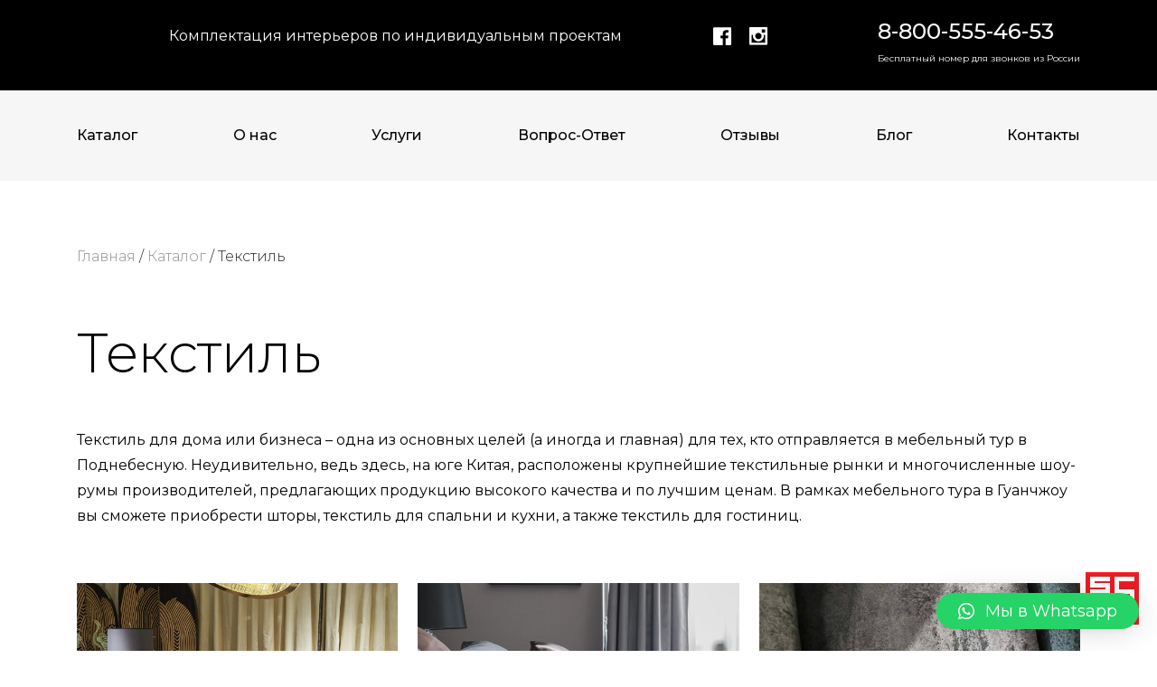

--- FILE ---
content_type: text/html; charset=UTF-8
request_url: https://mebel-scsg.ru/katalog/tekstil/
body_size: 13048
content:
<!doctype html>
<html lang="ru-RU">
<head>
	<meta charset="UTF-8">
	<meta name="viewport" content="width=device-width, initial-scale=1">
	<link rel="profile" href="https://gmpg.org/xfn/11">
	<meta name="cmsmagazine" content="9b43fe137e637ba99fe3e2278ff612ec" />
	<meta name='robots' content='index, follow, max-image-preview:large, max-snippet:-1, max-video-preview:-1' />

	<!-- This site is optimized with the Yoast SEO plugin v19.14 - https://yoast.com/wordpress/plugins/seo/ -->
	<title>Текстиль | SCS Furniture</title>
	<meta name="description" content="Мебельные туры в Китай" />
	<link rel="canonical" href="https://mebel-scsg.ru/katalog/tekstil/" />
	<meta property="og:locale" content="ru_RU" />
	<meta property="og:type" content="article" />
	<meta property="og:title" content="Текстиль | SCS Furniture" />
	<meta property="og:description" content="Мебельные туры в Китай" />
	<meta property="og:url" content="https://mebel-scsg.ru/katalog/tekstil/" />
	<meta property="og:site_name" content="SCS Furniture" />
	<meta property="article:publisher" content="https://www.facebook.com/%d0%9c%d0%b5%d0%b1%d0%b5%d0%bb%d1%8c%d0%bd%d1%8b%d0%b5-%d1%82%d1%83%d1%80%d1%8b-%d0%b2-%d0%9a%d0%b8%d1%82%d0%b0%d0%b9-473656969790763/" />
	<meta property="article:modified_time" content="2019-06-28T09:29:31+00:00" />
	<meta name="twitter:card" content="summary_large_image" />
	<script type="application/ld+json" class="yoast-schema-graph">{"@context":"https://schema.org","@graph":[{"@type":"WebPage","@id":"https://mebel-scsg.ru/katalog/tekstil/","url":"https://mebel-scsg.ru/katalog/tekstil/","name":"Текстиль | SCS Furniture","isPartOf":{"@id":"https://mebel-scsg.ru/#website"},"datePublished":"2019-04-28T16:55:01+00:00","dateModified":"2019-06-28T09:29:31+00:00","description":"Мебельные туры в Китай","breadcrumb":{"@id":"https://mebel-scsg.ru/katalog/tekstil/#breadcrumb"},"inLanguage":"ru-RU","potentialAction":[{"@type":"ReadAction","target":["https://mebel-scsg.ru/katalog/tekstil/"]}]},{"@type":"BreadcrumbList","@id":"https://mebel-scsg.ru/katalog/tekstil/#breadcrumb","itemListElement":[{"@type":"ListItem","position":1,"name":"Главная","item":"https://mebel-scsg.ru/"},{"@type":"ListItem","position":2,"name":"Каталог","item":"https://mebel-scsg.ru/katalog/"},{"@type":"ListItem","position":3,"name":"Текстиль"}]},{"@type":"WebSite","@id":"https://mebel-scsg.ru/#website","url":"https://mebel-scsg.ru/","name":"SCS Furniture","description":"Мебельные туры в Китай с 2006 года","publisher":{"@id":"https://mebel-scsg.ru/#organization"},"potentialAction":[{"@type":"SearchAction","target":{"@type":"EntryPoint","urlTemplate":"https://mebel-scsg.ru/?s={search_term_string}"},"query-input":"required name=search_term_string"}],"inLanguage":"ru-RU"},{"@type":"Organization","@id":"https://mebel-scsg.ru/#organization","name":"SCS Furniture","url":"https://mebel-scsg.ru/","logo":{"@type":"ImageObject","inLanguage":"ru-RU","@id":"https://mebel-scsg.ru/#/schema/logo/image/","url":"https://mebel-scsg.ru/wp-content/uploads/2019/04/scs_logo.jpg","contentUrl":"https://mebel-scsg.ru/wp-content/uploads/2019/04/scs_logo.jpg","width":150,"height":150,"caption":"SCS Furniture"},"image":{"@id":"https://mebel-scsg.ru/#/schema/logo/image/"},"sameAs":["https://www.instagram.com/scsfurniture/","http://www.youtube.com/user/scsgroupconsult","https://www.facebook.com/Мебельные-туры-в-Китай-473656969790763/"]}]}</script>
	<!-- / Yoast SEO plugin. -->


<link rel='dns-prefetch' href='//static.addtoany.com' />
<link rel='dns-prefetch' href='//code.jquery.com' />
<link rel='dns-prefetch' href='//fonts.googleapis.com' />
<link rel="alternate" type="application/rss+xml" title="SCS Furniture &raquo; Лента" href="https://mebel-scsg.ru/feed/" />
<link rel="alternate" type="application/rss+xml" title="SCS Furniture &raquo; Лента комментариев" href="https://mebel-scsg.ru/comments/feed/" />
<script type="text/javascript">
window._wpemojiSettings = {"baseUrl":"https:\/\/s.w.org\/images\/core\/emoji\/14.0.0\/72x72\/","ext":".png","svgUrl":"https:\/\/s.w.org\/images\/core\/emoji\/14.0.0\/svg\/","svgExt":".svg","source":{"concatemoji":"https:\/\/mebel-scsg.ru\/wp-includes\/js\/wp-emoji-release.min.js?ver=6.1.9"}};
/*! This file is auto-generated */
!function(e,a,t){var n,r,o,i=a.createElement("canvas"),p=i.getContext&&i.getContext("2d");function s(e,t){var a=String.fromCharCode,e=(p.clearRect(0,0,i.width,i.height),p.fillText(a.apply(this,e),0,0),i.toDataURL());return p.clearRect(0,0,i.width,i.height),p.fillText(a.apply(this,t),0,0),e===i.toDataURL()}function c(e){var t=a.createElement("script");t.src=e,t.defer=t.type="text/javascript",a.getElementsByTagName("head")[0].appendChild(t)}for(o=Array("flag","emoji"),t.supports={everything:!0,everythingExceptFlag:!0},r=0;r<o.length;r++)t.supports[o[r]]=function(e){if(p&&p.fillText)switch(p.textBaseline="top",p.font="600 32px Arial",e){case"flag":return s([127987,65039,8205,9895,65039],[127987,65039,8203,9895,65039])?!1:!s([55356,56826,55356,56819],[55356,56826,8203,55356,56819])&&!s([55356,57332,56128,56423,56128,56418,56128,56421,56128,56430,56128,56423,56128,56447],[55356,57332,8203,56128,56423,8203,56128,56418,8203,56128,56421,8203,56128,56430,8203,56128,56423,8203,56128,56447]);case"emoji":return!s([129777,127995,8205,129778,127999],[129777,127995,8203,129778,127999])}return!1}(o[r]),t.supports.everything=t.supports.everything&&t.supports[o[r]],"flag"!==o[r]&&(t.supports.everythingExceptFlag=t.supports.everythingExceptFlag&&t.supports[o[r]]);t.supports.everythingExceptFlag=t.supports.everythingExceptFlag&&!t.supports.flag,t.DOMReady=!1,t.readyCallback=function(){t.DOMReady=!0},t.supports.everything||(n=function(){t.readyCallback()},a.addEventListener?(a.addEventListener("DOMContentLoaded",n,!1),e.addEventListener("load",n,!1)):(e.attachEvent("onload",n),a.attachEvent("onreadystatechange",function(){"complete"===a.readyState&&t.readyCallback()})),(e=t.source||{}).concatemoji?c(e.concatemoji):e.wpemoji&&e.twemoji&&(c(e.twemoji),c(e.wpemoji)))}(window,document,window._wpemojiSettings);
</script>
<style type="text/css">
img.wp-smiley,
img.emoji {
	display: inline !important;
	border: none !important;
	box-shadow: none !important;
	height: 1em !important;
	width: 1em !important;
	margin: 0 0.07em !important;
	vertical-align: -0.1em !important;
	background: none !important;
	padding: 0 !important;
}
</style>
	<link rel='stylesheet' id='wp-block-library-css' href='https://mebel-scsg.ru/wp-includes/css/dist/block-library/style.min.css?ver=6.1.9' type='text/css' media='all' />
<link rel='stylesheet' id='classic-theme-styles-css' href='https://mebel-scsg.ru/wp-includes/css/classic-themes.min.css?ver=1' type='text/css' media='all' />
<style id='global-styles-inline-css' type='text/css'>
body{--wp--preset--color--black: #000000;--wp--preset--color--cyan-bluish-gray: #abb8c3;--wp--preset--color--white: #ffffff;--wp--preset--color--pale-pink: #f78da7;--wp--preset--color--vivid-red: #cf2e2e;--wp--preset--color--luminous-vivid-orange: #ff6900;--wp--preset--color--luminous-vivid-amber: #fcb900;--wp--preset--color--light-green-cyan: #7bdcb5;--wp--preset--color--vivid-green-cyan: #00d084;--wp--preset--color--pale-cyan-blue: #8ed1fc;--wp--preset--color--vivid-cyan-blue: #0693e3;--wp--preset--color--vivid-purple: #9b51e0;--wp--preset--gradient--vivid-cyan-blue-to-vivid-purple: linear-gradient(135deg,rgba(6,147,227,1) 0%,rgb(155,81,224) 100%);--wp--preset--gradient--light-green-cyan-to-vivid-green-cyan: linear-gradient(135deg,rgb(122,220,180) 0%,rgb(0,208,130) 100%);--wp--preset--gradient--luminous-vivid-amber-to-luminous-vivid-orange: linear-gradient(135deg,rgba(252,185,0,1) 0%,rgba(255,105,0,1) 100%);--wp--preset--gradient--luminous-vivid-orange-to-vivid-red: linear-gradient(135deg,rgba(255,105,0,1) 0%,rgb(207,46,46) 100%);--wp--preset--gradient--very-light-gray-to-cyan-bluish-gray: linear-gradient(135deg,rgb(238,238,238) 0%,rgb(169,184,195) 100%);--wp--preset--gradient--cool-to-warm-spectrum: linear-gradient(135deg,rgb(74,234,220) 0%,rgb(151,120,209) 20%,rgb(207,42,186) 40%,rgb(238,44,130) 60%,rgb(251,105,98) 80%,rgb(254,248,76) 100%);--wp--preset--gradient--blush-light-purple: linear-gradient(135deg,rgb(255,206,236) 0%,rgb(152,150,240) 100%);--wp--preset--gradient--blush-bordeaux: linear-gradient(135deg,rgb(254,205,165) 0%,rgb(254,45,45) 50%,rgb(107,0,62) 100%);--wp--preset--gradient--luminous-dusk: linear-gradient(135deg,rgb(255,203,112) 0%,rgb(199,81,192) 50%,rgb(65,88,208) 100%);--wp--preset--gradient--pale-ocean: linear-gradient(135deg,rgb(255,245,203) 0%,rgb(182,227,212) 50%,rgb(51,167,181) 100%);--wp--preset--gradient--electric-grass: linear-gradient(135deg,rgb(202,248,128) 0%,rgb(113,206,126) 100%);--wp--preset--gradient--midnight: linear-gradient(135deg,rgb(2,3,129) 0%,rgb(40,116,252) 100%);--wp--preset--duotone--dark-grayscale: url('#wp-duotone-dark-grayscale');--wp--preset--duotone--grayscale: url('#wp-duotone-grayscale');--wp--preset--duotone--purple-yellow: url('#wp-duotone-purple-yellow');--wp--preset--duotone--blue-red: url('#wp-duotone-blue-red');--wp--preset--duotone--midnight: url('#wp-duotone-midnight');--wp--preset--duotone--magenta-yellow: url('#wp-duotone-magenta-yellow');--wp--preset--duotone--purple-green: url('#wp-duotone-purple-green');--wp--preset--duotone--blue-orange: url('#wp-duotone-blue-orange');--wp--preset--font-size--small: 13px;--wp--preset--font-size--medium: 20px;--wp--preset--font-size--large: 36px;--wp--preset--font-size--x-large: 42px;--wp--preset--spacing--20: 0.44rem;--wp--preset--spacing--30: 0.67rem;--wp--preset--spacing--40: 1rem;--wp--preset--spacing--50: 1.5rem;--wp--preset--spacing--60: 2.25rem;--wp--preset--spacing--70: 3.38rem;--wp--preset--spacing--80: 5.06rem;}:where(.is-layout-flex){gap: 0.5em;}body .is-layout-flow > .alignleft{float: left;margin-inline-start: 0;margin-inline-end: 2em;}body .is-layout-flow > .alignright{float: right;margin-inline-start: 2em;margin-inline-end: 0;}body .is-layout-flow > .aligncenter{margin-left: auto !important;margin-right: auto !important;}body .is-layout-constrained > .alignleft{float: left;margin-inline-start: 0;margin-inline-end: 2em;}body .is-layout-constrained > .alignright{float: right;margin-inline-start: 2em;margin-inline-end: 0;}body .is-layout-constrained > .aligncenter{margin-left: auto !important;margin-right: auto !important;}body .is-layout-constrained > :where(:not(.alignleft):not(.alignright):not(.alignfull)){max-width: var(--wp--style--global--content-size);margin-left: auto !important;margin-right: auto !important;}body .is-layout-constrained > .alignwide{max-width: var(--wp--style--global--wide-size);}body .is-layout-flex{display: flex;}body .is-layout-flex{flex-wrap: wrap;align-items: center;}body .is-layout-flex > *{margin: 0;}:where(.wp-block-columns.is-layout-flex){gap: 2em;}.has-black-color{color: var(--wp--preset--color--black) !important;}.has-cyan-bluish-gray-color{color: var(--wp--preset--color--cyan-bluish-gray) !important;}.has-white-color{color: var(--wp--preset--color--white) !important;}.has-pale-pink-color{color: var(--wp--preset--color--pale-pink) !important;}.has-vivid-red-color{color: var(--wp--preset--color--vivid-red) !important;}.has-luminous-vivid-orange-color{color: var(--wp--preset--color--luminous-vivid-orange) !important;}.has-luminous-vivid-amber-color{color: var(--wp--preset--color--luminous-vivid-amber) !important;}.has-light-green-cyan-color{color: var(--wp--preset--color--light-green-cyan) !important;}.has-vivid-green-cyan-color{color: var(--wp--preset--color--vivid-green-cyan) !important;}.has-pale-cyan-blue-color{color: var(--wp--preset--color--pale-cyan-blue) !important;}.has-vivid-cyan-blue-color{color: var(--wp--preset--color--vivid-cyan-blue) !important;}.has-vivid-purple-color{color: var(--wp--preset--color--vivid-purple) !important;}.has-black-background-color{background-color: var(--wp--preset--color--black) !important;}.has-cyan-bluish-gray-background-color{background-color: var(--wp--preset--color--cyan-bluish-gray) !important;}.has-white-background-color{background-color: var(--wp--preset--color--white) !important;}.has-pale-pink-background-color{background-color: var(--wp--preset--color--pale-pink) !important;}.has-vivid-red-background-color{background-color: var(--wp--preset--color--vivid-red) !important;}.has-luminous-vivid-orange-background-color{background-color: var(--wp--preset--color--luminous-vivid-orange) !important;}.has-luminous-vivid-amber-background-color{background-color: var(--wp--preset--color--luminous-vivid-amber) !important;}.has-light-green-cyan-background-color{background-color: var(--wp--preset--color--light-green-cyan) !important;}.has-vivid-green-cyan-background-color{background-color: var(--wp--preset--color--vivid-green-cyan) !important;}.has-pale-cyan-blue-background-color{background-color: var(--wp--preset--color--pale-cyan-blue) !important;}.has-vivid-cyan-blue-background-color{background-color: var(--wp--preset--color--vivid-cyan-blue) !important;}.has-vivid-purple-background-color{background-color: var(--wp--preset--color--vivid-purple) !important;}.has-black-border-color{border-color: var(--wp--preset--color--black) !important;}.has-cyan-bluish-gray-border-color{border-color: var(--wp--preset--color--cyan-bluish-gray) !important;}.has-white-border-color{border-color: var(--wp--preset--color--white) !important;}.has-pale-pink-border-color{border-color: var(--wp--preset--color--pale-pink) !important;}.has-vivid-red-border-color{border-color: var(--wp--preset--color--vivid-red) !important;}.has-luminous-vivid-orange-border-color{border-color: var(--wp--preset--color--luminous-vivid-orange) !important;}.has-luminous-vivid-amber-border-color{border-color: var(--wp--preset--color--luminous-vivid-amber) !important;}.has-light-green-cyan-border-color{border-color: var(--wp--preset--color--light-green-cyan) !important;}.has-vivid-green-cyan-border-color{border-color: var(--wp--preset--color--vivid-green-cyan) !important;}.has-pale-cyan-blue-border-color{border-color: var(--wp--preset--color--pale-cyan-blue) !important;}.has-vivid-cyan-blue-border-color{border-color: var(--wp--preset--color--vivid-cyan-blue) !important;}.has-vivid-purple-border-color{border-color: var(--wp--preset--color--vivid-purple) !important;}.has-vivid-cyan-blue-to-vivid-purple-gradient-background{background: var(--wp--preset--gradient--vivid-cyan-blue-to-vivid-purple) !important;}.has-light-green-cyan-to-vivid-green-cyan-gradient-background{background: var(--wp--preset--gradient--light-green-cyan-to-vivid-green-cyan) !important;}.has-luminous-vivid-amber-to-luminous-vivid-orange-gradient-background{background: var(--wp--preset--gradient--luminous-vivid-amber-to-luminous-vivid-orange) !important;}.has-luminous-vivid-orange-to-vivid-red-gradient-background{background: var(--wp--preset--gradient--luminous-vivid-orange-to-vivid-red) !important;}.has-very-light-gray-to-cyan-bluish-gray-gradient-background{background: var(--wp--preset--gradient--very-light-gray-to-cyan-bluish-gray) !important;}.has-cool-to-warm-spectrum-gradient-background{background: var(--wp--preset--gradient--cool-to-warm-spectrum) !important;}.has-blush-light-purple-gradient-background{background: var(--wp--preset--gradient--blush-light-purple) !important;}.has-blush-bordeaux-gradient-background{background: var(--wp--preset--gradient--blush-bordeaux) !important;}.has-luminous-dusk-gradient-background{background: var(--wp--preset--gradient--luminous-dusk) !important;}.has-pale-ocean-gradient-background{background: var(--wp--preset--gradient--pale-ocean) !important;}.has-electric-grass-gradient-background{background: var(--wp--preset--gradient--electric-grass) !important;}.has-midnight-gradient-background{background: var(--wp--preset--gradient--midnight) !important;}.has-small-font-size{font-size: var(--wp--preset--font-size--small) !important;}.has-medium-font-size{font-size: var(--wp--preset--font-size--medium) !important;}.has-large-font-size{font-size: var(--wp--preset--font-size--large) !important;}.has-x-large-font-size{font-size: var(--wp--preset--font-size--x-large) !important;}
.wp-block-navigation a:where(:not(.wp-element-button)){color: inherit;}
:where(.wp-block-columns.is-layout-flex){gap: 2em;}
.wp-block-pullquote{font-size: 1.5em;line-height: 1.6;}
</style>
<link rel='stylesheet' id='dashicons-css' href='https://mebel-scsg.ru/wp-includes/css/dashicons.min.css?ver=6.1.9' type='text/css' media='all' />
<link rel='stylesheet' id='contact-form-7-css' href='https://mebel-scsg.ru/wp-content/plugins/contact-form-7/includes/css/styles.css?ver=5.7.2' type='text/css' media='all' />
<link crossorigin="anonymous" rel='stylesheet' id='fonts-css' href='https://fonts.googleapis.com/css?family=Montserrat%3A300%2C400%2C500%2C600&#038;ver=6.1.9' type='text/css' media='all' />
<link rel='stylesheet' id='furniture-style-css' href='https://mebel-scsg.ru/wp-content/themes/furniture/style.css?ver=6.1.9' type='text/css' media='all' />
<link rel='stylesheet' id='libsmin-css' href='https://mebel-scsg.ru/wp-content/themes/furniture/css/libs.min.css?ver=6.1.9' type='text/css' media='all' />
<link rel='stylesheet' id='cssmin-css' href='https://mebel-scsg.ru/wp-content/themes/furniture/css/main.css?ver=6.1.9' type='text/css' media='all' />
<link rel='stylesheet' id='lightcase-css' href='https://mebel-scsg.ru/wp-content/themes/furniture/css/lightcase.css?ver=6.1.9' type='text/css' media='all' />
<link rel='stylesheet' id='lightcase-no-breakpoint-css' href='https://mebel-scsg.ru/wp-content/themes/furniture/css/lightcase-no-breakpoint.css?ver=6.1.9' type='text/css' media='all' />
<link rel='stylesheet' id='magnific-popup-css' href='https://mebel-scsg.ru/wp-content/themes/furniture/css/magnific-popup.css?ver=6.1.9' type='text/css' media='all' />
<link rel='stylesheet' id='qlwapp-css' href='https://mebel-scsg.ru/wp-content/plugins/wp-whatsapp-chat/build/frontend/css/style.css?ver=6.2.7' type='text/css' media='all' />
<link rel='stylesheet' id='addtoany-css' href='https://mebel-scsg.ru/wp-content/plugins/add-to-any/addtoany.min.css?ver=1.16' type='text/css' media='all' />
<script type='text/javascript' id='addtoany-core-js-before'>
window.a2a_config=window.a2a_config||{};a2a_config.callbacks=[];a2a_config.overlays=[];a2a_config.templates={};a2a_localize = {
	Share: "Отправить",
	Save: "Сохранить",
	Subscribe: "Подписаться",
	Email: "E-mail",
	Bookmark: "В закладки!",
	ShowAll: "Показать все",
	ShowLess: "Показать остальное",
	FindServices: "Найти сервис(ы)",
	FindAnyServiceToAddTo: "Найти сервис и добавить",
	PoweredBy: "Работает на",
	ShareViaEmail: "Поделиться по электронной почте",
	SubscribeViaEmail: "Подписаться по электронной почте",
	BookmarkInYourBrowser: "Добавить в закладки",
	BookmarkInstructions: "Нажмите Ctrl+D или \u2318+D, чтобы добавить страницу в закладки",
	AddToYourFavorites: "Добавить в Избранное",
	SendFromWebOrProgram: "Отправлять с любого email-адреса или email-программы",
	EmailProgram: "Почтовая программа",
	More: "Подробнее&#8230;",
	ThanksForSharing: "Спасибо, что поделились!",
	ThanksForFollowing: "Спасибо за подписку!"
};
</script>
<script type='text/javascript' defer src='https://static.addtoany.com/menu/page.js' id='addtoany-core-js'></script>
<script type='text/javascript' src='https://code.jquery.com/jquery-3.1.1.min.js?ver=3.1.1' id='jquery-js'></script>
<script type='text/javascript' defer src='https://mebel-scsg.ru/wp-content/plugins/add-to-any/addtoany.min.js?ver=1.1' id='addtoany-jquery-js'></script>
<link rel="https://api.w.org/" href="https://mebel-scsg.ru/wp-json/" /><link rel="alternate" type="application/json" href="https://mebel-scsg.ru/wp-json/wp/v2/pages/790" /><link rel="EditURI" type="application/rsd+xml" title="RSD" href="https://mebel-scsg.ru/xmlrpc.php?rsd" />
<link rel="wlwmanifest" type="application/wlwmanifest+xml" href="https://mebel-scsg.ru/wp-includes/wlwmanifest.xml" />
<meta name="generator" content="WordPress 6.1.9" />
<link rel='shortlink' href='https://mebel-scsg.ru/?p=790' />
<link rel="alternate" type="application/json+oembed" href="https://mebel-scsg.ru/wp-json/oembed/1.0/embed?url=https%3A%2F%2Fmebel-scsg.ru%2Fkatalog%2Ftekstil%2F" />
<link rel="alternate" type="text/xml+oembed" href="https://mebel-scsg.ru/wp-json/oembed/1.0/embed?url=https%3A%2F%2Fmebel-scsg.ru%2Fkatalog%2Ftekstil%2F&#038;format=xml" />
<style>:root {
			--lazy-loader-animation-duration: 300ms;
		}
		  
		.lazyload {
	display: block;
}

.lazyload,
        .lazyloading {
			opacity: 0;
		}


		.lazyloaded {
			opacity: 1;
			transition: opacity 300ms;
			transition: opacity var(--lazy-loader-animation-duration);
		}.lazyloading {
	color: transparent;
	opacity: 1;
	transition: opacity 300ms;
	transition: opacity var(--lazy-loader-animation-duration);
	background: url("data:image/svg+xml,%3Csvg%20width%3D%2244%22%20height%3D%2244%22%20xmlns%3D%22http%3A%2F%2Fwww.w3.org%2F2000%2Fsvg%22%20stroke%3D%22%23333333%22%3E%3Cg%20fill%3D%22none%22%20fill-rule%3D%22evenodd%22%20stroke-width%3D%222%22%3E%3Ccircle%20cx%3D%2222%22%20cy%3D%2222%22%20r%3D%221%22%3E%3Canimate%20attributeName%3D%22r%22%20begin%3D%220s%22%20dur%3D%221.8s%22%20values%3D%221%3B%2020%22%20calcMode%3D%22spline%22%20keyTimes%3D%220%3B%201%22%20keySplines%3D%220.165%2C%200.84%2C%200.44%2C%201%22%20repeatCount%3D%22indefinite%22%2F%3E%3Canimate%20attributeName%3D%22stroke-opacity%22%20begin%3D%220s%22%20dur%3D%221.8s%22%20values%3D%221%3B%200%22%20calcMode%3D%22spline%22%20keyTimes%3D%220%3B%201%22%20keySplines%3D%220.3%2C%200.61%2C%200.355%2C%201%22%20repeatCount%3D%22indefinite%22%2F%3E%3C%2Fcircle%3E%3Ccircle%20cx%3D%2222%22%20cy%3D%2222%22%20r%3D%221%22%3E%3Canimate%20attributeName%3D%22r%22%20begin%3D%22-0.9s%22%20dur%3D%221.8s%22%20values%3D%221%3B%2020%22%20calcMode%3D%22spline%22%20keyTimes%3D%220%3B%201%22%20keySplines%3D%220.165%2C%200.84%2C%200.44%2C%201%22%20repeatCount%3D%22indefinite%22%2F%3E%3Canimate%20attributeName%3D%22stroke-opacity%22%20begin%3D%22-0.9s%22%20dur%3D%221.8s%22%20values%3D%221%3B%200%22%20calcMode%3D%22spline%22%20keyTimes%3D%220%3B%201%22%20keySplines%3D%220.3%2C%200.61%2C%200.355%2C%201%22%20repeatCount%3D%22indefinite%22%2F%3E%3C%2Fcircle%3E%3C%2Fg%3E%3C%2Fsvg%3E") no-repeat;
	background-size: 2em 2em;
	background-position: center center;
}

.lazyloaded {
	animation-name: loaded;
	animation-duration: 300ms;
	animation-duration: var(--lazy-loader-animation-duration);
	transition: none;
}

@keyframes loaded {
	from {
		opacity: 0;
	}

	to {
		opacity: 1;
	}
}</style><noscript><style>.lazyload { display: none; } .lazyload[class*="lazy-loader-background-element-"] { display: block; opacity: 1; }</style></noscript>		<script>
			document.documentElement.className = document.documentElement.className.replace( 'no-js', 'js' );
		</script>
				<style>
			.no-js img.lazyload { display: none; }
			figure.wp-block-image img.lazyloading { min-width: 150px; }
							.lazyload, .lazyloading { opacity: 0; }
				.lazyloaded {
					opacity: 1;
					transition: opacity 400ms;
					transition-delay: 0ms;
				}
					</style>
		<style type="text/css">.recentcomments a{display:inline !important;padding:0 !important;margin:0 !important;}</style><!-- Нет версии AMPHTML для этого URL. --><link rel="icon" href="https://mebel-scsg.ru/wp-content/uploads/2019/06/scsg-favicon.png" sizes="32x32" />
<link rel="icon" href="https://mebel-scsg.ru/wp-content/uploads/2019/06/scsg-favicon.png" sizes="192x192" />
<link rel="apple-touch-icon" href="https://mebel-scsg.ru/wp-content/uploads/2019/06/scsg-favicon.png" />
<meta name="msapplication-TileImage" content="https://mebel-scsg.ru/wp-content/uploads/2019/06/scsg-favicon.png" />
			<style>
				:root {
					--qlwapp-scheme-font-family:inherit;--qlwapp-scheme-font-size:18px;--qlwapp-scheme-icon-size:60px;--qlwapp-scheme-icon-font-size:24px;--qlwapp-scheme-brand:#25d366;--qlwapp-scheme-qlwapp_scheme_form_nonce:40b7101843;				}
			</style>
			
</head>
<style>
	.insta_block a,
	#sb_instagram #sbi_images .sbi_item {
		padding: 0 !important;
		width: 25%;
		height: 450px;
	}
	html {
		margin-top: 0 !important;
	}
	.post_photo {
		text-align: center;
	}
	.black_btn {
		position: relative;
	}
	input.wpcf7-form-control.wpcf7-submit.btn {
		cursor: pointer;
	}
	span.ajax-loader {
		position: absolute;
		left: 0;
		bottom: 0;
		right: 0;
		/* margin: auto; */
		text-align: center;
	}
	.blog_et_item {
		display: flex;
	}
	.blog_et_item h4 {
		line-height: 19px;
		font-size: 12px;
		letter-spacing: 0.15em;
		text-transform: uppercase;
		color: #886949;
	}
	.blog_et_item h3 {
		font-weight: bold;
		color: #000;
		margin: 5px 0;
		line-height: 41px;
		font-size: 24px;
	}
	.blog_et_item p {
		color: #111;
	}
	.et_text {
		margin-left: 2em;
	}
	.et_img {
		width: 20%;
	}
	.et_img img {
		width: 100%;
	}
	.blog_et_all {
		margin-top: 5em;
	}
	.flex_input {
		margin-top: 4em;
	}
</style>
<body class="page-template page-template-template-category page-template-template-category-php page page-id-790 page-child parent-pageid-1281">


	<!--------------------------------------------- main_header --------------------------------------------->
	<div class="main_header" id="main_section">
		<div class="top_header">
			<div class="container">
				<div class="nav_icon"><span></span><span></span><span></span></div>
				<a href="https://mebel-scsg.ru/" class="logo">
									</a>
				<p>Комплектация интерьеров по индивидуальным проектам</p>
				<div class="social">
					<a href="https://www.facebook.com/%D0%9C%D0%B5%D0%B1%D0%B5%D0%BB%D1%8C%D0%BD%D1%8B%D0%B5-%D1%82%D1%83%D1%80%D1%8B-%D0%B2-%D0%9A%D0%B8%D1%82%D0%B0%D0%B9-473656969790763/"><noscript><img  alt="" data-src="https://mebel-scsg.ru/wp-content/themes/furniture/img/facebook-app-logo.png" class="lazyload" src="[data-uri]"><noscript><img src="https://mebel-scsg.ru/wp-content/themes/furniture/img/facebook-app-logo.png" alt=""></noscript></noscript><img class="lazyload" src='data:image/svg+xml,%3Csvg%20xmlns=%22http://www.w3.org/2000/svg%22%20viewBox=%220%200%20210%20140%22%3E%3C/svg%3E' data-src="https://mebel-scsg.ru/wp-content/themes/furniture/img/facebook-app-logo.png" alt=""></a>
					<a href="https://www.instagram.com/scsfurniture/"><noscript><img  alt="" data-src="https://mebel-scsg.ru/wp-content/themes/furniture/img/instagram-logo.png" class="lazyload" src="[data-uri]"><noscript><img src="https://mebel-scsg.ru/wp-content/themes/furniture/img/instagram-logo.png" alt=""></noscript></noscript><img class="lazyload" src='data:image/svg+xml,%3Csvg%20xmlns=%22http://www.w3.org/2000/svg%22%20viewBox=%220%200%20210%20140%22%3E%3C/svg%3E' data-src="https://mebel-scsg.ru/wp-content/themes/furniture/img/instagram-logo.png" alt=""></a>
				</div>
				<div class="tel_block">
					<div class="tel">8-800-555-46-53</div>
					<span>Бесплатный номер для звонков из России</span>
				</div>
			</div>
		</div>
		<div class="bottom_block">
			<ul class="container">
				<li id="menu-item-1296" class="menu-item menu-item-type-post_type menu-item-object-page current-page-ancestor menu-item-1296"><a href="https://mebel-scsg.ru/katalog/">Каталог</a></li>
<li id="menu-item-64" class="menu-item menu-item-type-post_type menu-item-object-page menu-item-64"><a href="https://mebel-scsg.ru/about/">О нас</a></li>
<li id="menu-item-71" class="menu-item menu-item-type-post_type menu-item-object-page menu-item-71"><a href="https://mebel-scsg.ru/services/">Услуги</a></li>
<li id="menu-item-72" class="menu-item menu-item-type-post_type menu-item-object-page menu-item-72"><a href="https://mebel-scsg.ru/question/">Вопрос-Ответ</a></li>
<li id="menu-item-65" class="menu-item menu-item-type-post_type menu-item-object-page menu-item-65"><a href="https://mebel-scsg.ru/feedback/">Отзывы</a></li>
<li id="menu-item-859" class="menu-item menu-item-type-post_type menu-item-object-page menu-item-859"><a href="https://mebel-scsg.ru/blog/">Блог</a></li>
<li id="menu-item-991" class="menu-item menu-item-type-post_type menu-item-object-page menu-item-991"><a href="https://mebel-scsg.ru/contacts/">Контакты</a></li>
			</ul>
		</div>
	</div>



<!--------------------------------------------- breadcrumbs --------------------------------------------->
<div class="breadcrumbs">
    <div class="container">
        <span><span><a href="https://mebel-scsg.ru/">Главная</a></span> / <span><a href="https://mebel-scsg.ru/katalog/">Каталог</a></span> / <span class="breadcrumb_last" aria-current="page">Текстиль</span></span>    </div>
</div>

<!--------------------------------------------- category_page --------------------------------------------->


<div class="catalog_page">
    <div class="container">
        <h2>Текстиль</h2>
        <p class="description"><p>Текстиль для дома или бизнеса – одна из основных целей (а иногда и главная) для тех, кто отправляется в мебельный тур в Поднебесную. Неудивительно, ведь здесь, на юге Китая, расположены крупнейшие текстильные рынки и многочисленные шоу-румы производителей, предлагающих продукцию высокого качества и по лучшим ценам. В рамках мебельного тура в Гуанчжоу вы сможете приобрести шторы, текстиль для спальни и кухни, а также текстиль для гостиниц.</p>
</p>
        
        <div class="catalog_block">
					
						
									
					
                				
								
                     
                    <a href="" class="cat_item item" style="background-image: url( https://mebel-scsg.ru/wp-content/uploads/2019/06/modern-classic-01.jpg )">
                                                    <span class="caption">Шторы</span>
                                            </a>

			
								
								
                     
                    <a href="" class="cat_item item" style="background-image: url( https://mebel-scsg.ru/wp-content/uploads/2019/06/home-textile-mebel-tur.jpg )">
                                                    <span class="caption">Домашний текстиль</span>
                                            </a>

			
								
								
                     
                    <a href="" class="cat_item item" style="background-image: url( https://mebel-scsg.ru/wp-content/uploads/2019/06/textile-mebel.jpg )">
                                                    <span class="caption">Мебельный текстиль</span>
                                            </a>

			
								
								
                     
                            <div class="catalog__cat-list  mfp-hide">
                                                            <div class="catalog__gallery-item item_slide" href="https://mebel-scsg.ru/wp-content/uploads/2019/06/hotel-textile.jpg" title="">
                                    <div class="lazyload catalog__gallery-image" data-bg="https://mebel-scsg.ru/wp-content/uploads/2019/06/hotel-textile.jpg" style="background-image: url(data:image/svg+xml,%3Csvg%20xmlns=%22http://www.w3.org/2000/svg%22%20viewBox=%220%200%20500%20300%22%3E%3C/svg%3E); ">
                                        <!-- <noscript><img src="" alt=""  /></noscript><img class="lazyload" src='data:image/svg+xml,%3Csvg%20xmlns=%22http://www.w3.org/2000/svg%22%20viewBox=%220%200%20210%20140%22%3E%3C/svg%3E' data-src="" alt=""  /> -->
                                    </div>
                                    <div class="text">
                                        <h4></h4>
                                        <p></p>
                                    </div>
                                </div>
                            
                            </div>

                    
                    <a href="" class="cat_item item" style="background-image: url( https://mebel-scsg.ru/wp-content/uploads/2019/06/hotel-textile.jpg )">
                                                    <span class="caption">Текстиль для гостиниц</span>
                                            </a>

			
							
				
					
					
        </div>        
    </div>
</div>



<div id="form_container" class="form_container">
    <div class="center_block">
        <h2>С чего начать? Получите бесплатную консультацию.</h2>
        <div class="wpcf7 no-js" id="wpcf7-f1026-o1" lang="ru-RU" dir="ltr">
<div class="screen-reader-response"><p role="status" aria-live="polite" aria-atomic="true"></p> <ul></ul></div>
<form action="/katalog/tekstil/#wpcf7-f1026-o1" method="post" class="wpcf7-form init" aria-label="Контактная форма" novalidate="novalidate" data-status="init">
<div style="display: none;">
<input type="hidden" name="_wpcf7" value="1026" />
<input type="hidden" name="_wpcf7_version" value="5.7.2" />
<input type="hidden" name="_wpcf7_locale" value="ru_RU" />
<input type="hidden" name="_wpcf7_unit_tag" value="wpcf7-f1026-o1" />
<input type="hidden" name="_wpcf7_container_post" value="0" />
<input type="hidden" name="_wpcf7_posted_data_hash" value="" />
<input type="hidden" name="_wpcf7_recaptcha_response" value="" />
</div>
<div class="wpcf7-response-output" aria-hidden="true"></div> 
<div class="flex_input">
<input size="40" class="wpcf7-form-control wpcf7-text wpcf7-validates-as-required" aria-required="true" aria-invalid="false" placeholder="Имя" value="" type="text" name="your-name" />
<input size="40" class="wpcf7-form-control wpcf7-text wpcf7-tel wpcf7-validates-as-required wpcf7-validates-as-tel" aria-required="true" aria-invalid="false" placeholder="Телефон" value="" type="tel" name="tel-381" />
<input size="40" class="wpcf7-form-control wpcf7-text wpcf7-email wpcf7-validates-as-required wpcf7-validates-as-email" aria-required="true" aria-invalid="false" placeholder="E-mail" value="" type="email" name="your-email" />
</div><textarea cols="40" rows="10" class="wpcf7-form-control wpcf7-textarea wpcf7-validates-as-required" aria-required="true" aria-invalid="false" placeholder="Сообщение" name="textarea-100"></textarea>
<div class="bottom_block"><p>Нажимая на кнопку, вы соглашаетесь с политикой обработки персональных данных</p>
<button type="submit" class="white_btn wpcf7-submit"><span class="txt">Отправить!</span><span class="btn"></span></button>
</div></form></div>    </div>
</div>




<!--------------------------------------------- footer --------------------------------------------->
<footer>
	<div class="footer_img"><a href="#main_section" id="toTop" class="go_link"><noscript><img width="59" height="58"   alt="" decoding="async" data-src="https://mebel-scsg.ru/wp-content/uploads/2024/04/logo1.png" class="attachment-full size-full lazyload" src="[data-uri]" /><noscript><img width="59" height="58" src="https://mebel-scsg.ru/wp-content/uploads/2024/04/logo1.png" class="attachment-full size-full" alt="" decoding="async" /></noscript></noscript><img width="59" height="58" src='data:image/svg+xml,%3Csvg%20xmlns=%22http://www.w3.org/2000/svg%22%20viewBox=%220%200%2059%2058%22%3E%3C/svg%3E' data-src="https://mebel-scsg.ru/wp-content/uploads/2024/04/logo1.png" class="lazyload attachment-full size-full" alt="" decoding="async" /></a></div>
	<div class="container">
		<div class="top_footer">

			<a href="#main_section" class="footer_logo logo go_link"></a>

			<ul id="menu-menyu-v-podvale" class="nav"><li id="menu-item-695" class="menu-item menu-item-type-post_type menu-item-object-page menu-item-695"><a href="https://mebel-scsg.ru/about/">О нас</a></li>
<li id="menu-item-696" class="menu-item menu-item-type-post_type menu-item-object-page menu-item-696"><a href="https://mebel-scsg.ru/services/">Услуги</a></li>
</ul>

			<ul id="menu-menyu-v-podvale-2" class="nav"><li id="menu-item-691" class="menu-item menu-item-type-post_type menu-item-object-page menu-item-691"><a href="https://mebel-scsg.ru/question/">Вопрос-Ответ</a></li>
<li id="menu-item-692" class="menu-item menu-item-type-post_type menu-item-object-page menu-item-692"><a href="https://mebel-scsg.ru/design/">Дизайнерам</a></li>
<li id="menu-item-693" class="menu-item menu-item-type-post_type menu-item-object-page menu-item-693"><a href="https://mebel-scsg.ru/feedback/">Отзывы</a></li>
</ul>


			<ul id="menu-menyu-v-podvale-3" class="nav"><li id="menu-item-770" class="menu-item menu-item-type-post_type menu-item-object-page menu-item-770"><a href="https://mebel-scsg.ru/contacts/">Контакты</a></li>
<li id="menu-item-769" class="menu-item menu-item-type-taxonomy menu-item-object-category menu-item-769"><a href="https://mebel-scsg.ru/category/blog/">Блог</a></li>
</ul>
			<div class="social">
				<a href="https://www.facebook.com/%D0%9C%D0%B5%D0%B1%D0%B5%D0%BB%D1%8C%D0%BD%D1%8B%D0%B5-%D1%82%D1%83%D1%80%D1%8B-%D0%B2-%D0%9A%D0%B8%D1%82%D0%B0%D0%B9-473656969790763/"><noscript><img  alt="" data-src="https://mebel-scsg.ru/wp-content/themes/furniture/img/facebook-app-logo.svg" class="lazyload" src="[data-uri]"><noscript><img src="https://mebel-scsg.ru/wp-content/themes/furniture/img/facebook-app-logo.svg" alt=""></noscript></noscript><img class="lazyload" src='data:image/svg+xml,%3Csvg%20xmlns=%22http://www.w3.org/2000/svg%22%20viewBox=%220%200%20210%20140%22%3E%3C/svg%3E' data-src="https://mebel-scsg.ru/wp-content/themes/furniture/img/facebook-app-logo.svg" alt=""></a>
				<a href="https://www.instagram.com/scsfurniture/"><noscript><img  alt="" data-src="https://mebel-scsg.ru/wp-content/themes/furniture/img/instagram-logo.svg" class="lazyload" src="[data-uri]"><noscript><img src="https://mebel-scsg.ru/wp-content/themes/furniture/img/instagram-logo.svg" alt=""></noscript></noscript><img class="lazyload" src='data:image/svg+xml,%3Csvg%20xmlns=%22http://www.w3.org/2000/svg%22%20viewBox=%220%200%20210%20140%22%3E%3C/svg%3E' data-src="https://mebel-scsg.ru/wp-content/themes/furniture/img/instagram-logo.svg" alt=""></a></div>
				<div class="china"><noscript><img  alt="" data-src="https://mebel-scsg.ru/wp-content/themes/furniture/img/logo2.svg" class="lazyload" src="[data-uri]"><noscript><img src="https://mebel-scsg.ru/wp-content/themes/furniture/img/logo2.svg" alt=""></noscript></noscript><img class="lazyload" src='data:image/svg+xml,%3Csvg%20xmlns=%22http://www.w3.org/2000/svg%22%20viewBox=%220%200%20210%20140%22%3E%3C/svg%3E' data-src="https://mebel-scsg.ru/wp-content/themes/furniture/img/logo2.svg" alt=""></div>
			</div>
			<div class="copyright"> &copy; 2026 SCS GROUP. Поставки из Китая с 2006 года. <script>         (function(w,d,u){                 var s=d.createElement('script');s.async=true;s.src=u+'?'+(Date.now()/60000|0);                 var h=d.getElementsByTagName('script')[0];h.parentNode.insertBefore(s,h);         })(window,document,'https://cdn.bitrix24.ru/b2317747/crm/site_button/loader_4_8ry9cb.js'); </script></div>
		</div>
	</footer>

<!---
<div id="popup-video" class="popup popup_video popup-open mfp-hide">
	</div>

<div id="popup-video" class="popup popup_video popup-open mfp-hide">
	 <video preload="auto" autoplay="true" loop="true" muted="muted">
        <source src="    </video>
</div>--->



<!-- Yandex.Metrika counter -->
<script type="text/javascript" >
   (function(m,e,t,r,i,k,a){m[i]=m[i]||function(){(m[i].a=m[i].a||[]).push(arguments)};
   m[i].l=1*new Date();k=e.createElement(t),a=e.getElementsByTagName(t)[0],k.async=1,k.src=r,a.parentNode.insertBefore(k,a)})
   (window, document, "script", "https://mc.yandex.ru/metrika/tag.js", "ym");

   ym(53947984, "init", {
        clickmap:true,
        trackLinks:true,
        accurateTrackBounce:true,
        webvisor:true
   });
</script>
<noscript><div><img src="https://mc.yandex.ru/watch/53947984" style="position:absolute; left:-9999px;" alt="" /></div></noscript>
<!-- /Yandex.Metrika counter --><div id="qlwapp" class="qlwapp-free qlwapp-button qlwapp-bottom-right qlwapp-all qlwapp-rounded">
	<div class="qlwapp-container">
		
		<a class="qlwapp-toggle" data-action="open" data-phone="8618588822704" data-message="" href="javascript:void(0);" target="_blank">
							<i class="qlwapp-icon qlwapp-whatsapp-icon"></i>
						<i class="qlwapp-close" data-action="close">&times;</i>
							<span class="qlwapp-text">Мы в Whatsapp</span>
					</a>
	</div>
</div><noscript><style>.lazyload{display:none;}</style></noscript><script data-noptimize="1">window.lazySizesConfig=window.lazySizesConfig||{};window.lazySizesConfig.loadMode=1;</script><script async data-noptimize="1" src='https://mebel-scsg.ru/wp-content/plugins/autoptimize/classes/external/js/lazysizes.min.js?ao_version=3.1.4'></script><script type='text/javascript' src='https://mebel-scsg.ru/wp-content/plugins/contact-form-7/includes/swv/js/index.js?ver=5.7.2' id='swv-js'></script>
<script type='text/javascript' id='contact-form-7-js-extra'>
/* <![CDATA[ */
var wpcf7 = {"api":{"root":"https:\/\/mebel-scsg.ru\/wp-json\/","namespace":"contact-form-7\/v1"},"cached":"1"};
/* ]]> */
</script>
<script type='text/javascript' src='https://mebel-scsg.ru/wp-content/plugins/contact-form-7/includes/js/index.js?ver=5.7.2' id='contact-form-7-js'></script>
<script type='text/javascript' src='https://mebel-scsg.ru/wp-content/themes/furniture/js/lightcase.js?ver=6.1.9' id='lightcasejs-js'></script>
<script type='text/javascript' src='https://mebel-scsg.ru/wp-content/themes/furniture/js/libs.min.js?ver=6.1.9' id='libsminjs-js'></script>
<script type='text/javascript' src='https://mebel-scsg.ru/wp-content/themes/furniture/js/jquery.magnific-popup.min.js?ver=6.1.9' id='magnific-js'></script>
<script type='text/javascript' src='https://mebel-scsg.ru/wp-content/themes/furniture/js/instafeed.min.js?ver=6.1.9' id='instafeed-js'></script>
<script type='text/javascript' src='https://mebel-scsg.ru/wp-content/themes/furniture/js/objectFitPolyfill.min.js?ver=6.1.9' id='objectFitPolyfill-js'></script>
<script type='text/javascript' src='https://mebel-scsg.ru/wp-content/themes/furniture/js/main.js?ver=6.1.9' id='mainjs-js'></script>
<script type='text/javascript' src='https://mebel-scsg.ru/wp-content/themes/furniture/js/navigation.js?ver=20151215' id='furniture-navigation-js'></script>
<script type='text/javascript' src='https://mebel-scsg.ru/wp-content/themes/furniture/js/skip-link-focus-fix.js?ver=20151215' id='furniture-skip-link-focus-fix-js'></script>
<script type='text/javascript' src='https://mebel-scsg.ru/wp-content/plugins/wp-whatsapp-chat/build/frontend/js/index.js?ver=5cf11c421167aee95e6c' id='qlwapp-js'></script>
<script type='text/javascript' src='https://mebel-scsg.ru/wp-content/plugins/lazy-loading-responsive-images/js/lazysizes.min.js?ver=1673592681' id='lazysizes-js'></script>
<script type='text/javascript' src='https://mebel-scsg.ru/wp-content/plugins/lazy-loading-responsive-images/js/ls.unveilhooks.min.js?ver=1673592681' id='lazysizes-unveilhooks-js'></script>
<script type='text/javascript' src='https://mebel-scsg.ru/wp-content/plugins/lazy-loading-responsive-images/js/ls.native-loading.min.js?ver=1673592681' id='lazysizes-native-loading-js'></script>
<script type='text/javascript' src='https://www.google.com/recaptcha/api.js?render=6LcyJ6gUAAAAAGPCCOCoB-oId2WtTKX1m9NJ0t-m&#038;ver=3.0' id='google-recaptcha-js'></script>
<script type='text/javascript' src='https://mebel-scsg.ru/wp-includes/js/dist/vendor/regenerator-runtime.min.js?ver=0.13.9' id='regenerator-runtime-js'></script>
<script type='text/javascript' src='https://mebel-scsg.ru/wp-includes/js/dist/vendor/wp-polyfill.min.js?ver=3.15.0' id='wp-polyfill-js'></script>
<script type='text/javascript' id='wpcf7-recaptcha-js-extra'>
/* <![CDATA[ */
var wpcf7_recaptcha = {"sitekey":"6LcyJ6gUAAAAAGPCCOCoB-oId2WtTKX1m9NJ0t-m","actions":{"homepage":"homepage","contactform":"contactform"}};
/* ]]> */
</script>
<script type='text/javascript' src='https://mebel-scsg.ru/wp-content/plugins/contact-form-7/modules/recaptcha/index.js?ver=5.7.2' id='wpcf7-recaptcha-js'></script>
<script type='text/javascript' src='https://mebel-scsg.ru/wp-content/plugins/wp-smushit/app/assets/js/smush-lazy-load.min.js?ver=3.12.4' id='smush-lazy-load-js'></script>

<script type="text/javascript">



var userFeed = new Instafeed({
	get: "user",
	userId: "1935393626",
	clientId: "83ae65c3cbd942b1b4efad305c5c7d82",
	accessToken: "1935393626.83ae65c.b5d2415ca2124ab09dbc42fe4e38d772",
	resolution: "standard_resolution",
	limit: "8",
	template:
	  '<a href="{{link}}"><img src="{{image}}"></a>',
	sortBy: "most-recent",
	links: true,
	target: 'instafeed',
});
userFeed.run();




</script>

<script type="text/javascript">
	var ajaxurl = "https://mebel-scsg.ru/wp-admin/admin-ajax.php";
	var page = 2;
	jQuery(function($) {
		$('body').on('click', '.more_feedback', function(e) {
			e.preventDefault();
			var data = {
				'action': 'load_posts_by_ajax',
				'page': page,
				'security': '2e773757c7'
			};

			$.post(ajaxurl, data, function(response) {
				$('.more_feedback').before(response);
				page++;
			});
		});
	});
</script>


<script>







	}, false );





	document.addEventListener( 'wpcf7mailsent', function( event ) {

		if ( '73' == event.detail.contactFormId ) {

			// openPopup();

			setTimeout(function() {
				// closePopup();
			}, 3000);

			// function openPopup() {

			// 	$.magnificPopup.open({
			// 		items: {
			// 			src: '#popup-success'
			// 		},
			// 		type: 'inline'
			// 	});

			// }

			$('.flex_input input, textarea').removeClass('field-error');

		}





	}, false );


	document.addEventListener( 'wpcf7invalid', function( event ) {


		if ( '73' == event.detail.contactFormId ) {
			$('.flex_input input, textarea').addClass('field-error');
		}



	}, false );
	
	
	
	$('#toTop, .footer_logo').click(function () {
		$('body,html').animate({
			scrollTop: 0
		}, 800);
		return false;
	});

</script>




</body>
</html>

--- FILE ---
content_type: text/html; charset=utf-8
request_url: https://www.google.com/recaptcha/api2/anchor?ar=1&k=6LcyJ6gUAAAAAGPCCOCoB-oId2WtTKX1m9NJ0t-m&co=aHR0cHM6Ly9tZWJlbC1zY3NnLnJ1OjQ0Mw..&hl=en&v=PoyoqOPhxBO7pBk68S4YbpHZ&size=invisible&anchor-ms=20000&execute-ms=30000&cb=sps6w3zf9exg
body_size: 48614
content:
<!DOCTYPE HTML><html dir="ltr" lang="en"><head><meta http-equiv="Content-Type" content="text/html; charset=UTF-8">
<meta http-equiv="X-UA-Compatible" content="IE=edge">
<title>reCAPTCHA</title>
<style type="text/css">
/* cyrillic-ext */
@font-face {
  font-family: 'Roboto';
  font-style: normal;
  font-weight: 400;
  font-stretch: 100%;
  src: url(//fonts.gstatic.com/s/roboto/v48/KFO7CnqEu92Fr1ME7kSn66aGLdTylUAMa3GUBHMdazTgWw.woff2) format('woff2');
  unicode-range: U+0460-052F, U+1C80-1C8A, U+20B4, U+2DE0-2DFF, U+A640-A69F, U+FE2E-FE2F;
}
/* cyrillic */
@font-face {
  font-family: 'Roboto';
  font-style: normal;
  font-weight: 400;
  font-stretch: 100%;
  src: url(//fonts.gstatic.com/s/roboto/v48/KFO7CnqEu92Fr1ME7kSn66aGLdTylUAMa3iUBHMdazTgWw.woff2) format('woff2');
  unicode-range: U+0301, U+0400-045F, U+0490-0491, U+04B0-04B1, U+2116;
}
/* greek-ext */
@font-face {
  font-family: 'Roboto';
  font-style: normal;
  font-weight: 400;
  font-stretch: 100%;
  src: url(//fonts.gstatic.com/s/roboto/v48/KFO7CnqEu92Fr1ME7kSn66aGLdTylUAMa3CUBHMdazTgWw.woff2) format('woff2');
  unicode-range: U+1F00-1FFF;
}
/* greek */
@font-face {
  font-family: 'Roboto';
  font-style: normal;
  font-weight: 400;
  font-stretch: 100%;
  src: url(//fonts.gstatic.com/s/roboto/v48/KFO7CnqEu92Fr1ME7kSn66aGLdTylUAMa3-UBHMdazTgWw.woff2) format('woff2');
  unicode-range: U+0370-0377, U+037A-037F, U+0384-038A, U+038C, U+038E-03A1, U+03A3-03FF;
}
/* math */
@font-face {
  font-family: 'Roboto';
  font-style: normal;
  font-weight: 400;
  font-stretch: 100%;
  src: url(//fonts.gstatic.com/s/roboto/v48/KFO7CnqEu92Fr1ME7kSn66aGLdTylUAMawCUBHMdazTgWw.woff2) format('woff2');
  unicode-range: U+0302-0303, U+0305, U+0307-0308, U+0310, U+0312, U+0315, U+031A, U+0326-0327, U+032C, U+032F-0330, U+0332-0333, U+0338, U+033A, U+0346, U+034D, U+0391-03A1, U+03A3-03A9, U+03B1-03C9, U+03D1, U+03D5-03D6, U+03F0-03F1, U+03F4-03F5, U+2016-2017, U+2034-2038, U+203C, U+2040, U+2043, U+2047, U+2050, U+2057, U+205F, U+2070-2071, U+2074-208E, U+2090-209C, U+20D0-20DC, U+20E1, U+20E5-20EF, U+2100-2112, U+2114-2115, U+2117-2121, U+2123-214F, U+2190, U+2192, U+2194-21AE, U+21B0-21E5, U+21F1-21F2, U+21F4-2211, U+2213-2214, U+2216-22FF, U+2308-230B, U+2310, U+2319, U+231C-2321, U+2336-237A, U+237C, U+2395, U+239B-23B7, U+23D0, U+23DC-23E1, U+2474-2475, U+25AF, U+25B3, U+25B7, U+25BD, U+25C1, U+25CA, U+25CC, U+25FB, U+266D-266F, U+27C0-27FF, U+2900-2AFF, U+2B0E-2B11, U+2B30-2B4C, U+2BFE, U+3030, U+FF5B, U+FF5D, U+1D400-1D7FF, U+1EE00-1EEFF;
}
/* symbols */
@font-face {
  font-family: 'Roboto';
  font-style: normal;
  font-weight: 400;
  font-stretch: 100%;
  src: url(//fonts.gstatic.com/s/roboto/v48/KFO7CnqEu92Fr1ME7kSn66aGLdTylUAMaxKUBHMdazTgWw.woff2) format('woff2');
  unicode-range: U+0001-000C, U+000E-001F, U+007F-009F, U+20DD-20E0, U+20E2-20E4, U+2150-218F, U+2190, U+2192, U+2194-2199, U+21AF, U+21E6-21F0, U+21F3, U+2218-2219, U+2299, U+22C4-22C6, U+2300-243F, U+2440-244A, U+2460-24FF, U+25A0-27BF, U+2800-28FF, U+2921-2922, U+2981, U+29BF, U+29EB, U+2B00-2BFF, U+4DC0-4DFF, U+FFF9-FFFB, U+10140-1018E, U+10190-1019C, U+101A0, U+101D0-101FD, U+102E0-102FB, U+10E60-10E7E, U+1D2C0-1D2D3, U+1D2E0-1D37F, U+1F000-1F0FF, U+1F100-1F1AD, U+1F1E6-1F1FF, U+1F30D-1F30F, U+1F315, U+1F31C, U+1F31E, U+1F320-1F32C, U+1F336, U+1F378, U+1F37D, U+1F382, U+1F393-1F39F, U+1F3A7-1F3A8, U+1F3AC-1F3AF, U+1F3C2, U+1F3C4-1F3C6, U+1F3CA-1F3CE, U+1F3D4-1F3E0, U+1F3ED, U+1F3F1-1F3F3, U+1F3F5-1F3F7, U+1F408, U+1F415, U+1F41F, U+1F426, U+1F43F, U+1F441-1F442, U+1F444, U+1F446-1F449, U+1F44C-1F44E, U+1F453, U+1F46A, U+1F47D, U+1F4A3, U+1F4B0, U+1F4B3, U+1F4B9, U+1F4BB, U+1F4BF, U+1F4C8-1F4CB, U+1F4D6, U+1F4DA, U+1F4DF, U+1F4E3-1F4E6, U+1F4EA-1F4ED, U+1F4F7, U+1F4F9-1F4FB, U+1F4FD-1F4FE, U+1F503, U+1F507-1F50B, U+1F50D, U+1F512-1F513, U+1F53E-1F54A, U+1F54F-1F5FA, U+1F610, U+1F650-1F67F, U+1F687, U+1F68D, U+1F691, U+1F694, U+1F698, U+1F6AD, U+1F6B2, U+1F6B9-1F6BA, U+1F6BC, U+1F6C6-1F6CF, U+1F6D3-1F6D7, U+1F6E0-1F6EA, U+1F6F0-1F6F3, U+1F6F7-1F6FC, U+1F700-1F7FF, U+1F800-1F80B, U+1F810-1F847, U+1F850-1F859, U+1F860-1F887, U+1F890-1F8AD, U+1F8B0-1F8BB, U+1F8C0-1F8C1, U+1F900-1F90B, U+1F93B, U+1F946, U+1F984, U+1F996, U+1F9E9, U+1FA00-1FA6F, U+1FA70-1FA7C, U+1FA80-1FA89, U+1FA8F-1FAC6, U+1FACE-1FADC, U+1FADF-1FAE9, U+1FAF0-1FAF8, U+1FB00-1FBFF;
}
/* vietnamese */
@font-face {
  font-family: 'Roboto';
  font-style: normal;
  font-weight: 400;
  font-stretch: 100%;
  src: url(//fonts.gstatic.com/s/roboto/v48/KFO7CnqEu92Fr1ME7kSn66aGLdTylUAMa3OUBHMdazTgWw.woff2) format('woff2');
  unicode-range: U+0102-0103, U+0110-0111, U+0128-0129, U+0168-0169, U+01A0-01A1, U+01AF-01B0, U+0300-0301, U+0303-0304, U+0308-0309, U+0323, U+0329, U+1EA0-1EF9, U+20AB;
}
/* latin-ext */
@font-face {
  font-family: 'Roboto';
  font-style: normal;
  font-weight: 400;
  font-stretch: 100%;
  src: url(//fonts.gstatic.com/s/roboto/v48/KFO7CnqEu92Fr1ME7kSn66aGLdTylUAMa3KUBHMdazTgWw.woff2) format('woff2');
  unicode-range: U+0100-02BA, U+02BD-02C5, U+02C7-02CC, U+02CE-02D7, U+02DD-02FF, U+0304, U+0308, U+0329, U+1D00-1DBF, U+1E00-1E9F, U+1EF2-1EFF, U+2020, U+20A0-20AB, U+20AD-20C0, U+2113, U+2C60-2C7F, U+A720-A7FF;
}
/* latin */
@font-face {
  font-family: 'Roboto';
  font-style: normal;
  font-weight: 400;
  font-stretch: 100%;
  src: url(//fonts.gstatic.com/s/roboto/v48/KFO7CnqEu92Fr1ME7kSn66aGLdTylUAMa3yUBHMdazQ.woff2) format('woff2');
  unicode-range: U+0000-00FF, U+0131, U+0152-0153, U+02BB-02BC, U+02C6, U+02DA, U+02DC, U+0304, U+0308, U+0329, U+2000-206F, U+20AC, U+2122, U+2191, U+2193, U+2212, U+2215, U+FEFF, U+FFFD;
}
/* cyrillic-ext */
@font-face {
  font-family: 'Roboto';
  font-style: normal;
  font-weight: 500;
  font-stretch: 100%;
  src: url(//fonts.gstatic.com/s/roboto/v48/KFO7CnqEu92Fr1ME7kSn66aGLdTylUAMa3GUBHMdazTgWw.woff2) format('woff2');
  unicode-range: U+0460-052F, U+1C80-1C8A, U+20B4, U+2DE0-2DFF, U+A640-A69F, U+FE2E-FE2F;
}
/* cyrillic */
@font-face {
  font-family: 'Roboto';
  font-style: normal;
  font-weight: 500;
  font-stretch: 100%;
  src: url(//fonts.gstatic.com/s/roboto/v48/KFO7CnqEu92Fr1ME7kSn66aGLdTylUAMa3iUBHMdazTgWw.woff2) format('woff2');
  unicode-range: U+0301, U+0400-045F, U+0490-0491, U+04B0-04B1, U+2116;
}
/* greek-ext */
@font-face {
  font-family: 'Roboto';
  font-style: normal;
  font-weight: 500;
  font-stretch: 100%;
  src: url(//fonts.gstatic.com/s/roboto/v48/KFO7CnqEu92Fr1ME7kSn66aGLdTylUAMa3CUBHMdazTgWw.woff2) format('woff2');
  unicode-range: U+1F00-1FFF;
}
/* greek */
@font-face {
  font-family: 'Roboto';
  font-style: normal;
  font-weight: 500;
  font-stretch: 100%;
  src: url(//fonts.gstatic.com/s/roboto/v48/KFO7CnqEu92Fr1ME7kSn66aGLdTylUAMa3-UBHMdazTgWw.woff2) format('woff2');
  unicode-range: U+0370-0377, U+037A-037F, U+0384-038A, U+038C, U+038E-03A1, U+03A3-03FF;
}
/* math */
@font-face {
  font-family: 'Roboto';
  font-style: normal;
  font-weight: 500;
  font-stretch: 100%;
  src: url(//fonts.gstatic.com/s/roboto/v48/KFO7CnqEu92Fr1ME7kSn66aGLdTylUAMawCUBHMdazTgWw.woff2) format('woff2');
  unicode-range: U+0302-0303, U+0305, U+0307-0308, U+0310, U+0312, U+0315, U+031A, U+0326-0327, U+032C, U+032F-0330, U+0332-0333, U+0338, U+033A, U+0346, U+034D, U+0391-03A1, U+03A3-03A9, U+03B1-03C9, U+03D1, U+03D5-03D6, U+03F0-03F1, U+03F4-03F5, U+2016-2017, U+2034-2038, U+203C, U+2040, U+2043, U+2047, U+2050, U+2057, U+205F, U+2070-2071, U+2074-208E, U+2090-209C, U+20D0-20DC, U+20E1, U+20E5-20EF, U+2100-2112, U+2114-2115, U+2117-2121, U+2123-214F, U+2190, U+2192, U+2194-21AE, U+21B0-21E5, U+21F1-21F2, U+21F4-2211, U+2213-2214, U+2216-22FF, U+2308-230B, U+2310, U+2319, U+231C-2321, U+2336-237A, U+237C, U+2395, U+239B-23B7, U+23D0, U+23DC-23E1, U+2474-2475, U+25AF, U+25B3, U+25B7, U+25BD, U+25C1, U+25CA, U+25CC, U+25FB, U+266D-266F, U+27C0-27FF, U+2900-2AFF, U+2B0E-2B11, U+2B30-2B4C, U+2BFE, U+3030, U+FF5B, U+FF5D, U+1D400-1D7FF, U+1EE00-1EEFF;
}
/* symbols */
@font-face {
  font-family: 'Roboto';
  font-style: normal;
  font-weight: 500;
  font-stretch: 100%;
  src: url(//fonts.gstatic.com/s/roboto/v48/KFO7CnqEu92Fr1ME7kSn66aGLdTylUAMaxKUBHMdazTgWw.woff2) format('woff2');
  unicode-range: U+0001-000C, U+000E-001F, U+007F-009F, U+20DD-20E0, U+20E2-20E4, U+2150-218F, U+2190, U+2192, U+2194-2199, U+21AF, U+21E6-21F0, U+21F3, U+2218-2219, U+2299, U+22C4-22C6, U+2300-243F, U+2440-244A, U+2460-24FF, U+25A0-27BF, U+2800-28FF, U+2921-2922, U+2981, U+29BF, U+29EB, U+2B00-2BFF, U+4DC0-4DFF, U+FFF9-FFFB, U+10140-1018E, U+10190-1019C, U+101A0, U+101D0-101FD, U+102E0-102FB, U+10E60-10E7E, U+1D2C0-1D2D3, U+1D2E0-1D37F, U+1F000-1F0FF, U+1F100-1F1AD, U+1F1E6-1F1FF, U+1F30D-1F30F, U+1F315, U+1F31C, U+1F31E, U+1F320-1F32C, U+1F336, U+1F378, U+1F37D, U+1F382, U+1F393-1F39F, U+1F3A7-1F3A8, U+1F3AC-1F3AF, U+1F3C2, U+1F3C4-1F3C6, U+1F3CA-1F3CE, U+1F3D4-1F3E0, U+1F3ED, U+1F3F1-1F3F3, U+1F3F5-1F3F7, U+1F408, U+1F415, U+1F41F, U+1F426, U+1F43F, U+1F441-1F442, U+1F444, U+1F446-1F449, U+1F44C-1F44E, U+1F453, U+1F46A, U+1F47D, U+1F4A3, U+1F4B0, U+1F4B3, U+1F4B9, U+1F4BB, U+1F4BF, U+1F4C8-1F4CB, U+1F4D6, U+1F4DA, U+1F4DF, U+1F4E3-1F4E6, U+1F4EA-1F4ED, U+1F4F7, U+1F4F9-1F4FB, U+1F4FD-1F4FE, U+1F503, U+1F507-1F50B, U+1F50D, U+1F512-1F513, U+1F53E-1F54A, U+1F54F-1F5FA, U+1F610, U+1F650-1F67F, U+1F687, U+1F68D, U+1F691, U+1F694, U+1F698, U+1F6AD, U+1F6B2, U+1F6B9-1F6BA, U+1F6BC, U+1F6C6-1F6CF, U+1F6D3-1F6D7, U+1F6E0-1F6EA, U+1F6F0-1F6F3, U+1F6F7-1F6FC, U+1F700-1F7FF, U+1F800-1F80B, U+1F810-1F847, U+1F850-1F859, U+1F860-1F887, U+1F890-1F8AD, U+1F8B0-1F8BB, U+1F8C0-1F8C1, U+1F900-1F90B, U+1F93B, U+1F946, U+1F984, U+1F996, U+1F9E9, U+1FA00-1FA6F, U+1FA70-1FA7C, U+1FA80-1FA89, U+1FA8F-1FAC6, U+1FACE-1FADC, U+1FADF-1FAE9, U+1FAF0-1FAF8, U+1FB00-1FBFF;
}
/* vietnamese */
@font-face {
  font-family: 'Roboto';
  font-style: normal;
  font-weight: 500;
  font-stretch: 100%;
  src: url(//fonts.gstatic.com/s/roboto/v48/KFO7CnqEu92Fr1ME7kSn66aGLdTylUAMa3OUBHMdazTgWw.woff2) format('woff2');
  unicode-range: U+0102-0103, U+0110-0111, U+0128-0129, U+0168-0169, U+01A0-01A1, U+01AF-01B0, U+0300-0301, U+0303-0304, U+0308-0309, U+0323, U+0329, U+1EA0-1EF9, U+20AB;
}
/* latin-ext */
@font-face {
  font-family: 'Roboto';
  font-style: normal;
  font-weight: 500;
  font-stretch: 100%;
  src: url(//fonts.gstatic.com/s/roboto/v48/KFO7CnqEu92Fr1ME7kSn66aGLdTylUAMa3KUBHMdazTgWw.woff2) format('woff2');
  unicode-range: U+0100-02BA, U+02BD-02C5, U+02C7-02CC, U+02CE-02D7, U+02DD-02FF, U+0304, U+0308, U+0329, U+1D00-1DBF, U+1E00-1E9F, U+1EF2-1EFF, U+2020, U+20A0-20AB, U+20AD-20C0, U+2113, U+2C60-2C7F, U+A720-A7FF;
}
/* latin */
@font-face {
  font-family: 'Roboto';
  font-style: normal;
  font-weight: 500;
  font-stretch: 100%;
  src: url(//fonts.gstatic.com/s/roboto/v48/KFO7CnqEu92Fr1ME7kSn66aGLdTylUAMa3yUBHMdazQ.woff2) format('woff2');
  unicode-range: U+0000-00FF, U+0131, U+0152-0153, U+02BB-02BC, U+02C6, U+02DA, U+02DC, U+0304, U+0308, U+0329, U+2000-206F, U+20AC, U+2122, U+2191, U+2193, U+2212, U+2215, U+FEFF, U+FFFD;
}
/* cyrillic-ext */
@font-face {
  font-family: 'Roboto';
  font-style: normal;
  font-weight: 900;
  font-stretch: 100%;
  src: url(//fonts.gstatic.com/s/roboto/v48/KFO7CnqEu92Fr1ME7kSn66aGLdTylUAMa3GUBHMdazTgWw.woff2) format('woff2');
  unicode-range: U+0460-052F, U+1C80-1C8A, U+20B4, U+2DE0-2DFF, U+A640-A69F, U+FE2E-FE2F;
}
/* cyrillic */
@font-face {
  font-family: 'Roboto';
  font-style: normal;
  font-weight: 900;
  font-stretch: 100%;
  src: url(//fonts.gstatic.com/s/roboto/v48/KFO7CnqEu92Fr1ME7kSn66aGLdTylUAMa3iUBHMdazTgWw.woff2) format('woff2');
  unicode-range: U+0301, U+0400-045F, U+0490-0491, U+04B0-04B1, U+2116;
}
/* greek-ext */
@font-face {
  font-family: 'Roboto';
  font-style: normal;
  font-weight: 900;
  font-stretch: 100%;
  src: url(//fonts.gstatic.com/s/roboto/v48/KFO7CnqEu92Fr1ME7kSn66aGLdTylUAMa3CUBHMdazTgWw.woff2) format('woff2');
  unicode-range: U+1F00-1FFF;
}
/* greek */
@font-face {
  font-family: 'Roboto';
  font-style: normal;
  font-weight: 900;
  font-stretch: 100%;
  src: url(//fonts.gstatic.com/s/roboto/v48/KFO7CnqEu92Fr1ME7kSn66aGLdTylUAMa3-UBHMdazTgWw.woff2) format('woff2');
  unicode-range: U+0370-0377, U+037A-037F, U+0384-038A, U+038C, U+038E-03A1, U+03A3-03FF;
}
/* math */
@font-face {
  font-family: 'Roboto';
  font-style: normal;
  font-weight: 900;
  font-stretch: 100%;
  src: url(//fonts.gstatic.com/s/roboto/v48/KFO7CnqEu92Fr1ME7kSn66aGLdTylUAMawCUBHMdazTgWw.woff2) format('woff2');
  unicode-range: U+0302-0303, U+0305, U+0307-0308, U+0310, U+0312, U+0315, U+031A, U+0326-0327, U+032C, U+032F-0330, U+0332-0333, U+0338, U+033A, U+0346, U+034D, U+0391-03A1, U+03A3-03A9, U+03B1-03C9, U+03D1, U+03D5-03D6, U+03F0-03F1, U+03F4-03F5, U+2016-2017, U+2034-2038, U+203C, U+2040, U+2043, U+2047, U+2050, U+2057, U+205F, U+2070-2071, U+2074-208E, U+2090-209C, U+20D0-20DC, U+20E1, U+20E5-20EF, U+2100-2112, U+2114-2115, U+2117-2121, U+2123-214F, U+2190, U+2192, U+2194-21AE, U+21B0-21E5, U+21F1-21F2, U+21F4-2211, U+2213-2214, U+2216-22FF, U+2308-230B, U+2310, U+2319, U+231C-2321, U+2336-237A, U+237C, U+2395, U+239B-23B7, U+23D0, U+23DC-23E1, U+2474-2475, U+25AF, U+25B3, U+25B7, U+25BD, U+25C1, U+25CA, U+25CC, U+25FB, U+266D-266F, U+27C0-27FF, U+2900-2AFF, U+2B0E-2B11, U+2B30-2B4C, U+2BFE, U+3030, U+FF5B, U+FF5D, U+1D400-1D7FF, U+1EE00-1EEFF;
}
/* symbols */
@font-face {
  font-family: 'Roboto';
  font-style: normal;
  font-weight: 900;
  font-stretch: 100%;
  src: url(//fonts.gstatic.com/s/roboto/v48/KFO7CnqEu92Fr1ME7kSn66aGLdTylUAMaxKUBHMdazTgWw.woff2) format('woff2');
  unicode-range: U+0001-000C, U+000E-001F, U+007F-009F, U+20DD-20E0, U+20E2-20E4, U+2150-218F, U+2190, U+2192, U+2194-2199, U+21AF, U+21E6-21F0, U+21F3, U+2218-2219, U+2299, U+22C4-22C6, U+2300-243F, U+2440-244A, U+2460-24FF, U+25A0-27BF, U+2800-28FF, U+2921-2922, U+2981, U+29BF, U+29EB, U+2B00-2BFF, U+4DC0-4DFF, U+FFF9-FFFB, U+10140-1018E, U+10190-1019C, U+101A0, U+101D0-101FD, U+102E0-102FB, U+10E60-10E7E, U+1D2C0-1D2D3, U+1D2E0-1D37F, U+1F000-1F0FF, U+1F100-1F1AD, U+1F1E6-1F1FF, U+1F30D-1F30F, U+1F315, U+1F31C, U+1F31E, U+1F320-1F32C, U+1F336, U+1F378, U+1F37D, U+1F382, U+1F393-1F39F, U+1F3A7-1F3A8, U+1F3AC-1F3AF, U+1F3C2, U+1F3C4-1F3C6, U+1F3CA-1F3CE, U+1F3D4-1F3E0, U+1F3ED, U+1F3F1-1F3F3, U+1F3F5-1F3F7, U+1F408, U+1F415, U+1F41F, U+1F426, U+1F43F, U+1F441-1F442, U+1F444, U+1F446-1F449, U+1F44C-1F44E, U+1F453, U+1F46A, U+1F47D, U+1F4A3, U+1F4B0, U+1F4B3, U+1F4B9, U+1F4BB, U+1F4BF, U+1F4C8-1F4CB, U+1F4D6, U+1F4DA, U+1F4DF, U+1F4E3-1F4E6, U+1F4EA-1F4ED, U+1F4F7, U+1F4F9-1F4FB, U+1F4FD-1F4FE, U+1F503, U+1F507-1F50B, U+1F50D, U+1F512-1F513, U+1F53E-1F54A, U+1F54F-1F5FA, U+1F610, U+1F650-1F67F, U+1F687, U+1F68D, U+1F691, U+1F694, U+1F698, U+1F6AD, U+1F6B2, U+1F6B9-1F6BA, U+1F6BC, U+1F6C6-1F6CF, U+1F6D3-1F6D7, U+1F6E0-1F6EA, U+1F6F0-1F6F3, U+1F6F7-1F6FC, U+1F700-1F7FF, U+1F800-1F80B, U+1F810-1F847, U+1F850-1F859, U+1F860-1F887, U+1F890-1F8AD, U+1F8B0-1F8BB, U+1F8C0-1F8C1, U+1F900-1F90B, U+1F93B, U+1F946, U+1F984, U+1F996, U+1F9E9, U+1FA00-1FA6F, U+1FA70-1FA7C, U+1FA80-1FA89, U+1FA8F-1FAC6, U+1FACE-1FADC, U+1FADF-1FAE9, U+1FAF0-1FAF8, U+1FB00-1FBFF;
}
/* vietnamese */
@font-face {
  font-family: 'Roboto';
  font-style: normal;
  font-weight: 900;
  font-stretch: 100%;
  src: url(//fonts.gstatic.com/s/roboto/v48/KFO7CnqEu92Fr1ME7kSn66aGLdTylUAMa3OUBHMdazTgWw.woff2) format('woff2');
  unicode-range: U+0102-0103, U+0110-0111, U+0128-0129, U+0168-0169, U+01A0-01A1, U+01AF-01B0, U+0300-0301, U+0303-0304, U+0308-0309, U+0323, U+0329, U+1EA0-1EF9, U+20AB;
}
/* latin-ext */
@font-face {
  font-family: 'Roboto';
  font-style: normal;
  font-weight: 900;
  font-stretch: 100%;
  src: url(//fonts.gstatic.com/s/roboto/v48/KFO7CnqEu92Fr1ME7kSn66aGLdTylUAMa3KUBHMdazTgWw.woff2) format('woff2');
  unicode-range: U+0100-02BA, U+02BD-02C5, U+02C7-02CC, U+02CE-02D7, U+02DD-02FF, U+0304, U+0308, U+0329, U+1D00-1DBF, U+1E00-1E9F, U+1EF2-1EFF, U+2020, U+20A0-20AB, U+20AD-20C0, U+2113, U+2C60-2C7F, U+A720-A7FF;
}
/* latin */
@font-face {
  font-family: 'Roboto';
  font-style: normal;
  font-weight: 900;
  font-stretch: 100%;
  src: url(//fonts.gstatic.com/s/roboto/v48/KFO7CnqEu92Fr1ME7kSn66aGLdTylUAMa3yUBHMdazQ.woff2) format('woff2');
  unicode-range: U+0000-00FF, U+0131, U+0152-0153, U+02BB-02BC, U+02C6, U+02DA, U+02DC, U+0304, U+0308, U+0329, U+2000-206F, U+20AC, U+2122, U+2191, U+2193, U+2212, U+2215, U+FEFF, U+FFFD;
}

</style>
<link rel="stylesheet" type="text/css" href="https://www.gstatic.com/recaptcha/releases/PoyoqOPhxBO7pBk68S4YbpHZ/styles__ltr.css">
<script nonce="WLCDeA5zbqf4Rmh7wjPqlg" type="text/javascript">window['__recaptcha_api'] = 'https://www.google.com/recaptcha/api2/';</script>
<script type="text/javascript" src="https://www.gstatic.com/recaptcha/releases/PoyoqOPhxBO7pBk68S4YbpHZ/recaptcha__en.js" nonce="WLCDeA5zbqf4Rmh7wjPqlg">
      
    </script></head>
<body><div id="rc-anchor-alert" class="rc-anchor-alert"></div>
<input type="hidden" id="recaptcha-token" value="[base64]">
<script type="text/javascript" nonce="WLCDeA5zbqf4Rmh7wjPqlg">
      recaptcha.anchor.Main.init("[\x22ainput\x22,[\x22bgdata\x22,\x22\x22,\[base64]/[base64]/UltIKytdPWE6KGE8MjA0OD9SW0grK109YT4+NnwxOTI6KChhJjY0NTEyKT09NTUyOTYmJnErMTxoLmxlbmd0aCYmKGguY2hhckNvZGVBdChxKzEpJjY0NTEyKT09NTYzMjA/[base64]/MjU1OlI/[base64]/[base64]/[base64]/[base64]/[base64]/[base64]/[base64]/[base64]/[base64]/[base64]\x22,\[base64]\\u003d\x22,\[base64]/CgMONw73DoSM/UWFqOClVw41DwqYvw5wBYMKUwoZtwqg2wpDCosO3AsKWIzF/[base64]/[base64]/[base64]/[base64]/Du8OsdMOKw5Q6w5AqUsKRw7heYDpoGsK0ccKqw5LDgMOBE8OzfkzDqXJaNgRXZmhHwoPDsMOMJ8K6DcOCw4bDhR3CqErCuh5OwrRpw4fDi0FZGQpKdMORfCBNw5fCoXbCt8KDw4l0wqLCi8KawovCh8K8w50YwqvCkgFMw43Ci8KOw7/CvsO7w6XDjDRXwrZGw7zDvMO9wqfChmrCusOmw5l8CCxAEHLDuXIUehnCqTjCszNzQ8KqwpvCrUfCp2doBsKXw6VLIMKtOAPCsMKVw7lPDsOLHCLCl8OlwrnDgMOawqbCgA/Chg0ucy8fw4HDg8OSIsKnPGV1FcOIw5Jmw5LCnMOZwoXDq8Kmwo/DlsOIFmDCqWAtwpxmw73Dm8KmThXCuxMdw64Uw7zCjcOZw4vCtWsPwr/[base64]/Dv8KdO0TCkELDp8OvVB7CpA/[base64]/DlmjChcKXw7Ayw5Muw65IJMKGw4TCj2XCsSDCvhNnA8KVCsKGD14Ew69JXcOXwowEwrlOWsKJw6skw4tgXcOuw6RzKMOiMcObw4Yowp4RHcO/w4lFQx5Uc1dhw6QUDS/[base64]/DvMOwwoDChlPCpGwMw6x7MsK2KsOqRMK1w5M6w7fDtDsww6Afw7/[base64]/[base64]/DkcKKwrHCpcK0wpV5wqHDrm3CuH3CiMKnwoN6RXNjc3DCoEvCrA/ChcKMwpvDssOvAsORbsO2wpEkD8KIwq5Cw4tjwpgewrhqBcOEw47ClTnDhMKJd2EWJcKdwpDCoC1OwoVfS8KSP8O2fi7CumFMNH3CiTVlw7sde8KsBcKow6bDri7CiDnDocKVRsOIwqzDv0/[base64]/[base64]/DtkPCkAHDhxbCiB4FwqVdG8OtwppENxIHNTMHw4FNwq0aw6vCt2ZcKMKUK8KoUcO/[base64]/DgE7CnEnDpnnClDDDp8KzwpkYWMKWIFTDtzjCucOYXsOXDk3DvFzCk1PDmgbCu8OJNA1rwppbw5DCp8KNw7rDqH7DuMOTwrbChsKhdBXCtwLDi8OwZMKcV8OTVMKCJsKXw4vDncOcwo5eZG/[base64]/Ci10NEEIJw7Rwwo7Dn8O5wp/CqcKAZyhkYcOfw7YFwpHCqFh2IsK1wpvCssOdBD9cScOpw4dHwrDCpsK3KFzCnxzCgcKyw4Vlw7bChcKlRcKZMy/DgcOHCEXDi8KGwrrCkcKHw6lcwp/CjcKscsKBcsKfYULDi8O9dMKTwrBBWll9wqPDu8O6cj49McOEwr1OwprCl8OxEsOSw5Mkw4Q5amFbw7l0wqNqC28dw4swwr/DgsKjw4bCi8OLMmrDnGPDmsOKw5EGwpFwwrwKw4w7w6t9wrnDkcKtfMKAS8ObdCQNwo7DgMKBw5rCocOkw7pSw6jCk8O1bwQyEsK2H8ODEWMawo/[base64]/wpt2wqrCucKQfgTDoll/Z8OdwqLDsB/CpUpJdmDDjMOBQnXCnHTCmsOKVCcmNWzDuh7Cp8KtcwrDrHrDqMOpCcOIw54Qw63DnsOcwpZlwqzDrxdIwqvCvAnDtQTDp8KJw6QATXDCl8OEw5vChTfDs8KgF8KDwowWI8OjCmHCp8K6wq/DskzDrVtAwoAlPHc8ZGV9woJewqPCvWcQP8Ohw5N2U8Onw67DjMOfwqnDrkZswq03w4o0wrUxURDDsTgYPsKtwojCmTDDmx89M0nCrcKmH8OBw57DpmXCr3BXw7Mdwr7CnzDDtwDChcODEMOhwow8IErDjsOdF8KHMsKXU8OfdMOWTsK/w6/CiVN2w5F9T0UpwqB3woRMDh95N8KJDcK1wo/DmsOocV/DqRYQIgPDhgzCqXnCrsKYasKmVkDCgh9Aa8OGwoTDicKFw585cFhvwr9CZALCqURnwrYGw44jwpXDtlPCm8OKwovDtADDkm1fw5XDqsKqIsKzJWLCqsKtw54Xwo/Cm0UJS8KuH8KwwpEGw6sXwrkuGMK6RCRNwrjDrcKmw7PCrUHDrsKzwpkkw4kecFwbwqw3KndIXMKlwp3DvATCg8OwRsOVwo18wozDsQBYw7HDrsK/woVbA8OTa8KVwpBVwpbDgcKiD8KIPCgjwpN0w5HCm8K2YsOGwqrDmsO8wqnCqCA+FMKgwp4CYSxGwrHCkyzCpSfChcKkCxrCgD/DjsKSUTQNIkFRI8Klwrd5w6YnHgzConNjw5fCoBxiwpbChjbDtcOeUThkwpo8flQyw4RySMKvc8Odw4MzDsKbRQfDrEh2OkLDksOKMMOvYlwIEwDDl8OMaHbCo1rDklnCrVt+wrPDs8OnZMKsw4vDnsO0wrfDqEs7w6nChijDoyXCvAN/wod5w7LDp8OEwrjDtMOcP8Kdw7vDhsK5worDoEVjNjrCqcKdZMKbwpg4VEhlwrdjM0jDvMOsw7jDm8O0FX7CgSTDsl3Cn8O6woIlTzPDssKVw60dw7vDplo6BMO6w65QARLDrGBuwpvCoMOjFcKuUMOfw6QQT8Oyw53DlMO5w7BKZMKIworDvUJiTsKpwq/Ck0zCtMK9UjlsSsOCIsK9w5VtDMKWwoUrb2k/w7Adwrokw4bCkiPDs8KcPmgnwpQEwqgPwppCw5ZaOsKJEcKhTsOsw5Qhw4wxwqzDtHhtwrp4w7DCqg/ChTkjdgRnwoFdbcKXwrPCqsOhw4nCvsOgw6U/[base64]/[base64]/CocKVwqN1QUHDpHZ+w6RLTcONwqDCulZDw4dsZsKRwplewoN3ZwV3w5UxKR5cCxnDkMODw6Ybw63Co0tiKcKEacKjwrpIGU/CqBA5w5csNsOCwrZvOk/[base64]/w7nCssOXFXrDgsOLwoXCgMK4w6oEwrRjeQ4Mwo/DlzsMNsOkBsKZWMOfwroPeyXDimp2ODp/wrrCqMOtwq5VHsK1CgtOIEQQcsOfXioZI8KyeMOrCEEwasKZw73CoMO8wqHCs8Kre0vDncKHwqnDhAA7w6wEwp3DhijCl0nDm8OuwpbCoAdQBmoPwpZVJj/Do3TCh2JuIXJwP8KzbsKLwpnCvW8aDx/Dn8KEwp7DmA7DlMOGw5/CgTRdw5MDVMOrFyZyQcKcacOmw4rCizTClQ4MAm3Dh8KwGWJZTwZDw4/DncKRMcOAw5clw4YKHC9IfsKeQMKTw63DosKcLMKIwrMSwp/DuDHDlsO7w5jDr34Sw7kYw6nDtcKyNHUKGsOGO8K/cMOHwohdw783IQLDnnQofcKqwoBswo3DqDHChB/DtxTDo8KPwonCjMOOSzofSsOmwrHDgMOowojCpcOEakzCtkrCm8OTSMKcw4NRwq/ChsONwqoAw69fVzIPw7vCsMO7EcOuw61FwovDi1vCkA7CtMOIw7XDucOAV8K3wpANw6fCmcOQwot0wp/DmCTDgDLDrHA4wpfCmEzCmCNsWsKDXMO/w4J9w6nDnMOkQsKWVUZvLcOww6zDscOhw5DCq8Kuw57CnMOPHsKHUCTChU/DlsOowoPCusO7wonCvMKHEsO4wp0nSn5ZK0bDoMKjNMOOw61Tw7Ydw4bDucKQw60nwpXDocKbWsOuwppsw7YbOMOndTzDv3PCh1lyw6/[base64]/[base64]/[base64]/ClkzDjHjDujDDgsK4bRDCvDI4EBp0wrc/woDDnsOvfhNww7gUUVI6SFs+DxvDn8K1w63DhlHDqlAUPQ5Bw7XDrWnCrFjCg8K7AVLDucKpRz3CoMOHLWw2Jw5aPHNaFkDDlRl3wp8cwrc1M8K/bMKlwrbDmS5gC8OcfEnCucKKwo3CuMOFw5HCg8ORw6vCqAjDu8Kca8K/wrBnwpjCmWHDlwLDrQ9ewoRNV8O6T2zDqMKQwrtuUcKmMHrCkjcBw4HCssOIYsKVwqJTWcO/w75cJMOIw6A9DsObMsOmfQNqwo3Dp3/DqMOqLsOpwpvCjcO8wq5Hw6jCmUrCj8OJw6TChWDDksKIwrBFw6zClSBFw78jMFTCpcOFwobChx5PJsO8QsO0H1xBfHLCkMK6w5/DhcKYw6lNw4vDvcOrVzQYwo3CuXnDncKdw6kDP8Krw5TDqcKZLlnCtcK6Gy/DnDcBw7rDlgVawpxVwoh8woo5w7vDgsOIAsKSw5ZXKj5kRcK0w6gXwow2VSZCEirDolzDrElYw4HDpxJSEzkdw71Bw4rDmcO5LcOUw73CkMK0CcOVOMOjwp0sw7jCjGt0wp5RwqhLGMOFw4LCvMK6bXzCicOSw5oCFsOqw6XCk8OEL8KAwppDSG/DhQMBworChxDDl8KhMMOuFEMlw7nCh34mwpM4EMKoI03Ds8KFwqcjwovCiMOAV8O/w5IJNMKZAsKrw7kQw6NTw6bCocOqwpYvw6zCosKGwpTCnsKGG8Oswrc9YXoRU8K7TyTCkETCmm/DgcK2QA0nwqFnwqhQw43CrHdYw43Cn8O7wqINNsK+wrnDtih2wpEnah7Cl0ADwoVAKzBSV3HDgjoUB10Ww5BNw4gRwqDCoMO9w67CpV/DgC1twrHCo3xqYBzCm8OdcBkEw799TBPDoMOywovDoUDDp8KOwrQjw4vDq8O8TsKaw6cqwpHDhsOEXsKFKsKPw5/[base64]/[base64]/[base64]/CtW7DkMKAcyFHK3FKwopxwpRpZcONw4jDkHEZPA7DssObwqBlwpQBYsK+w492fmzCt1xUwo8Pw4HCmSHDtA4bw6bCuFDCsz/Cj8Oew4s8FV4bwrdBB8K/[base64]/Dr8OWw7hlaDzCscOjw6DCqn3DlcOKwq3DvjnCqMKRZ8OgUz0vXX/DnwfCvcK5WMKaNsK8ZlYvaQNlw4g4w4TCs8KWH8OHEMKMw4RfWWZTwqpDJQXDjUp8TGnDtQvCsMKqw4HDiMOKw5tTCFPDk8KOw6TDlGYJwoU/[base64]/CjcOnVwPClDkZwpt3w4xbSmzDnsKaw5EMKGxkNsO9w55dLMKRw4R0K017HDXDnFk3ecOswol7wqjDuj3Du8OWwrlNEcKWeWcqHVwGwrbCvMOnW8K1wpDDshJ9cEPCjUE7wpd/[base64]/CqyLCljx8LcO+wqTCkcK2w6nDp8OCwrnCscKpw4bCh8OHwpRUwpAwBcOGdcOJw5d9w6jDrwhfcRIfO8OpUhl+J8OQKg7DtmVocHRxwojCj8OKwqPCu8O+ccK1IMKkZCVhw7Z5wq/DmVk2eMKIcXLDhHjCrMKBJmLCh8KOMcOPUCprFMK+CMO/NiXDmAJEwpk9w5Erf8OowpTClMKnwp/[base64]/[base64]/bHw9bMKWw4vCuX1CQW9uwoLDtsKRwpBKczjDrMKUw4HDgcOrwq3Cujxbw60iw7/DtSrDnsOeVH93LEELw4V3IsOsw51bI3rDg8OOw5rDmG45R8KMH8Kyw7hgw4hWHcKNMWrDgjI3UMONw5hwwogZXFFNwrErMnTCgjPDvcKcw7dBMMKZcGHDh8OXw5HCsSPCksO2w5TCicORXcOzBULCt8Krw7DCiTE/S13DiXDDqjXDncKSVlcsesKMPcOVa0YlB201w7VeVz7ChXVSGHNFfMO9eD3Dk8Oqw4/Djg5dJcKOFTzCgEfDlcK1DkBnwrJTAWHCiXILw6XDsT3CkMKIW37Dt8Oaw6YDQ8OCGcOkP07CoCJTwqbDuh3DvsK3w7PDlcO7GBhXw4MOw7wWdsKaCcO7w5bCuUNTwqDDmnVGwoPDqUzCgwF/wpMGeMKMcsKzwqEbHxnDjm8oL8KCIFPCjMKVw5dYwpBDw5EnworDkcK3w4rCn1zChm5AHsOYbFNkXmbDkUpUwqbCoijCo8ORHx4Xw4A+PEpvw5/CkcOjJ3bCkXMDfMODCsKpIsKAacOMwpFZwp3CgAQLekvDtHTDulvCg35CdcOywoJZLcOuY2MgwpHCusKjE0pjScO1HsKCwoLCrinCqxIPOSchwo7CmkzDvXPDgHIqChVVw5jCik/[base64]/[base64]/PVLCqVEuM8Orw6fDhkHDk2B/woTDtgnCksKAw43CmTsbZVJkOcOZwrkVO8Kawo7DsMKMw53Dti4/[base64]/Cm8OOJsOrb8KwOF/Ds3zCncOJw7HDm8KaHyjCoMO+ZMKqwp7DiBXDqsKmQMKbDlFVTho8BcKhwrbCrgPCp8OpUcOnw7zCh0fDqMOMwrhmwqoTwqZKGMKPN3/DocKpw5vDksOdw7Idwqo/Dz/DtF8HW8KUw6vCmzjCn8Kba8OMNMKXw7F9wr7DmS/CggtBZMKxHMOcCQ0sPsK2eMKlwq8VLcKOa0bDksOAw6/DnMKUNjrCv3dTf8KvcwTDo8Ovw7Nfw75rJ24iW8KVeMKtwrjCisKSw6/Cn8OawozDkETDjMOhw6d2HGHCmU/CocOka8OUw6/[base64]/CqD4Uw5nCpxzDvltcwqNechF9wp8BwoNWbQbDlVVUUMOcw5c6wpHDpMKfA8OyQ8Kyw4XDjcOffW5mw67DlsKkw5Ayw7PCrWXCmMOtw5ZcwrFFw5DDrcKIw5cTZCTCjCwPwqIdw5bDl8OUwq4VJ1dvwop0wq7DkQjCtcOSw6cqwrlvwoYtQ8Orwp/CuHxtwoMCGmIqw4fDpArCkgJyw68Rw6/CnFHCgATDhcOew5Z6KcKcw4bCtUwhMsOlw5Q0w5RTVsKRacKkw4NvUx1fw7s2w5hfPyJAw4sXw7VVwrh0w4kLERE/Yy4Aw7EJBzdGfMO5REXCnEATJUNAwrdhSMKzSXvDn2/[base64]/DsKlPETCpcOXw6w9LMKSwrFlDMKGRMOow7fDosK2wr3CrcOiw6NRbcKDwowjITMswrTCtsOGMjheehFLwqsHw75CLsKOPsKWw4p7L8K4wos0w6RZwqPCpyYow5pjw587DmwtwoDChWZuRMOVw5JVwpkVw5p1S8KBw47CnsKBw5E1dcOFEE7CjA/DpcOfworDglLCv1TDgcKew7vDoxrDpCPDgQrDr8KHw5rCpMODFsOQw6cKFcObSsKmMsOlI8Ktw6AXw4Uew4LDkcK7wq94CcKIw4PDvX9MacKUwr1Gw5Uvw4FHw59odsKhI8OZJcOtDTwkVBtcKTDDvFnDrsODBcKewp18NXVmG8OGw6nDpzDCiQVqW8KAwq7CuMO/w5fCrsKNFMK6wo7DtQXDoMK7wpjDuDNSL8KbwocxwpMHw79nwoM/[base64]/[base64]/Zg7DjCjDosKmfnAIZsKsd8Ogw7/ClcO7GMKlw4UkS8KTwqVCNcOJw4jDpwF0w7/DrcKdQcORw6U3wqhcw6rCgsODa8Kzwpdmw7HDgcOTBX/[base64]/[base64]/[base64]/[base64]/DpsOvchXCsmsKw7nCs8Oyw7Row6zDhirCksKyBnQDCjddVD1hBMKLw5LCrAJkVsO3wpYSLsKZM1DDsMO9w53Cm8Opw6obLFo8UlZqbktZcMK8woE5NBnDlsOXA8OPwrkyJVPCiSvCu17Dg8K0wrfDmVhRQVEBwodWKjTDsA59wp5/BsK2w63Dq03ChsOnwqtBw6rCt8K1YsKaYw/[base64]/DvT7DjsOEfjHCnUrCq8K1w5kFCMKEAUw9woPCskzDvynDjsKSdMO+wq/[base64]/Cq2F1w4c0V3DDvcOKwoDDrBDDi8OQO8OOw5s4MAFoaRvDiBIBwqLDtMOfWCDDnMKGbwJaBcKDwqLDusKJwqzCtk/Dq8KdIUHCn8O/w6cswp7DnSDCnsKddcOFw5cyIis6wq/ChApmRR7Ciiw8Vzgyw6cDwq/DvcOuw6sGPBsgZzs5wrjDu2zClj4cM8KZIyrDp8OTMxPDgjzCs8KBQl4kc8KkwoPCn18pw57CsMOrWsOywqPCu8OCw7Vpw4LDj8KRH2/[base64]/CiXnDpWwgw4lnw77DscO2wq/[base64]/bMOcOsOSw7sFRMOvL8O1SsKaPcKjwpLCsyPDsBxubFvCr8KSURLCmcOyw53CocOzZAbDuMKofB5UeFHDgGQawo3CkcKPNsOSAcOzwr7Doi7DnzNQwrzDv8OrOWvDkQQ/cQXCgF9XACZSck3DgGAMwp8Lwrc2dg9VwqdDGMKJVMKVBsOVwrfDs8KPwqLCnWHCmANZw7VIwq48KjvCuWPCpFRwPcOiw7hzYXbCnMOfQcKeKsOLZcKWCcO1w6XDoHbCom3CrDJnCcKpO8OPEcO2wpZHPR8ow69fb2FEBcO/[base64]/wr16DHLDkcOuw7bCgRVZw6VSIMO1w5TDo8KeQzNyw5TCuUXCkznDlcKsfAcxwrbCrk0zw6TCtFtoQk7DkMOIwoUIwrDCisOQwp4Hw5QbDsOnw7nCl07CnMOFwqTCpMKpwrluw6U3KGbDtBZ+wpJAw5N+NwPDnQgOGcO5YAozSQ/[base64]/CkkdwwrLCvxNARcKSdMO3w45OwoMPdVUfwo3DunbCnMK5GzcoWEFdEGXCt8K6dzzDnCPCnkcXbMOLw7jDnsKCBxxmwpARwoTCpSwMfEHCtEgIwrBnwrkjQBIdHcOdw7TCgsK9wp0gw6LDjcK9dX/CmcOcw4ldw4HCtzLCnMOvF0XCuMKpw5oNw50ywonCmsKIwq0jwqjCmEXDrsOKwrNPNUDClMKiQGnDjnAIak/[base64]/CMKnRcOYwoXCpU8Bwok1wpHDgFjCvcOPEMOEwpLDtsKxw7Iswpl6w6odLTvCmsKRI8OEM8ODQ3LDqVrDp8Kpw6PDmnAxwrt6w7vDpsOYwqhUwrPCkMKMXMKndcK8PcOBYFfDhVFXw5HDr2ltSS7Dv8OKfWRlEsOqAsKMw4NWbXTDo8KsCsO/XDDDjh/Cp8KZw4fCtkQ7wr0uwrFlw5zCogfCpMKaATo/wrUQwpzDl8KwwpDCo8Oewr5uworDhMKuw7fDrcKNw6jCu0TDkyNWBzJgwo7Do8OWw6A8fnE6ZzLDowsLPcKNw7k9w7/Dn8KCwrbDoMOww7sRw6sMCcO3wqk2w4hJCcOuwonDlSbCtMKFwovDjMOqOMKwWMO3wr1WJsOyfMOHZ3vClcKMw47DozjDr8KLwo0LwpzCuMKbwpzCk1F0wrbCncOrMcOwfcObHsOwDMO4w753wpnCssOBw4/CkMKaw5/DjcK0M8Knw5d/w5FxAsKKw7QswoPClQMAXAgCw75YwoZEDQRXTMOCwoTCrcKkw7TCmjbDsAIhLMO1esOeRcOCw7DCh8KDCRbDvnZwBzfDscOCNcOyGUwuWsOSM3vDu8OeJcK+wpjCisOOKMKbw6DDhUjDlg7CmGnCocOfw6PDj8KjMU8yHiVQOU/Cv8Ouw7DDs8KMwq7DrcKIWcKnMGoxE1hpwoorVMOtFDHDlcKawq96w4nCvXQ/wp/DtMK6wo/CrDTCjcOUw6zDrcOQw6ZPwolqPcKCwpHCiMKwPsOhasO3wrvCocOhB1DComzDh0fCp8ONw6x8G2Z5AMOywpIELcKYwpfCicOYcRDDtMOVTMOWwqPCuMKARMKvNjIyBynCk8K0HMKOTXl9w6/CrDYfG8OVGAxGwo7CmMOZSnnCocOpw5RoMsKJR8OBwrNnw4BJcsOEw7Y9MzFGdlxTbkTChsKXDMKebmvDt8KtHMObRX4awp/[base64]/I3sMwqIaFcK+w5zCuMO2SMKHBxx4bx4xwptOw7rCmcK7J0M3QsK4w7gIw4peWW0AC2vDgsKuSgwzewbDmcOxw6fDmUzClsKhdwdjJTbDq8K/CSfCpMOqw6zDlx3CqwwVZsK0w6pPw5HDqQwMwq3Di3g+KcOCw71/w79bw49xDMK7T8KHA8OiOsKxw7kMwoYVwpIGV8OZY8K6NMOXwpjCsMKTwpzDozxcw6DDsmQtAcOzXMOGZcKNdMOkCjRRfsOOw4nDlsOwwpPChsKBRnVXUcKdXWANw6DDucKwwo/CtMKiHsOzNwFLFi0nbG1XV8OZfsKQwofCmMOVwpAqw4/CqsONw7Z7b8O6WsOWVsOxw5Q7woXCpMOAwr/DssOAwpcef2/Cm03Ch8Oxb3vCtcKVw6TDkTXDpRfCvsOgwqFgOsOvfsOUw7XCoybDljhnwoPDm8KyC8Odw5bDvMODw5xWFMK3w7bDrcOWNcKGw4FXZsKsbQXDgcKKw63ChjU2wqXDtsKrTF3DrXfDk8K5w5hmw6Y9NcKpw74hZsO/UxXCnMOlNDXCqFDDqShlTMOKRWfDjWrCqRXClmHCoyXCvWRVEMKWTMK5w57Do8K3woXCn1jDrn7Dv37CvsKqwpomFCDCtgzDnU/DtcOQJsKmwrNiwrQtWsKGdW5yw5hSe3JvwofCncOQFsKKDyzDpVLCqMOJwo3CqihAwp/DhXfDsG5zOAjDlUcRfxXDlMKsC8Omw6kaw4MVwqUAam8FDmzCh8Kxw63Cp3psw7vCqwzDrzrDucKsw7U9BU00f8K/w4HDgcKPSsO2w7Z9wr0vw6JiDcKmwohvw4FGwrxHAMOANStoAMK9w4cxwrrDnMOdwrk3w4/DixfDnBfCu8ORJ2RgAcOvcMKPI20ww590wpF7w4o3wrwAwqXCtDbDrMKEL8KMw7Zkw4XCsMKVUsKNwqTDsABkVCzDiCnCjMK3PsKtN8O6aDRXw69Aw4/[base64]/[base64]/acK9wqvCkWN3f8OUwrslw6B/Ti3DlQBHaURmO27CriFRez7DnSXDpFtCw5rDskZ6wpLCk8KVUWdpwp/Co8K6w7lHw7Unw5hRTMOew7nCqHHCmGfCvSJIw7rDmT3DrMO4wphMw7k+RcKnw63DiMOEwplmw4QGw5jDhiPCnAJ/dzbCjMOowoXCncKZF8Ojw6/[base64]/[base64]/ClXrCoyMgTz4pAsKkHcO1DcOpY8K+wrAYwqLDlcORd8KhdiXDqjMfwp4nSMKowqzDhMKVwoMAwodeOWjCliPCoDjDpjLDgTdPwo4rWTowO2FNw7gucsOUwr3Du0XCuMOUD1LDvCjCuy/[base64]/CtMOLwpfCnMOXHTkxwoQLU8K3byrCrU/CpsKPwpwoKm1+wrd5w6h7NcOWKsOvw5w7fTZDfDLDjsOyY8OPPMKOGcO4w6EQw7sQw4LCtsO6w7RWA0rCksKdw7c/OSjDi8OLw7bCi8Obw7B6wrdrZUzDqSnCpjvClcO1w7rCripaW8KUwoLCvHhLCxXCpSYnwoVtFcKIdkZOTlTDvm17w6Fowr3DjDDDtnEJwohcAS3ClFDCicO0wpJYcmPDosK/wrPDtcOfw4NmUcOkZ2zDs8O2Kl1Cw5MYDkR8HcOoNMKmI3bDihAxdFfClEoXw4kNAznDgMO5OsKlwrnDqU/Dl8O2w5rCvcOsCAszwpbCpMKCwpxxwoRSDsKrFsOJMcKnw5Z4wpPCuBvDrsOiQhzCszXCnMKPSDzDhsKpZ8OAw47Cq8OEwqszwod4U3bCvcOPfiEcwrzCmxPClBrDgAg3SCEMwpfDuHRhDybDrxXCksOcKyIgw49/[base64]/DnivCqsOuwqXDoMOAw6HCpV3CpsO0w5Ztw6d8w60ra8Ohf8KVcMKFKhLChMOVwo3DhA/Cq8Kuwq8VwpPCrmDDvMONwqrDo8OHw5nCgsK7e8ONMsO1KVcxwpcMw4dsOl/Cl3LCsGLCoMK5woAFZ8KvUGANw5AFAMOSQSMEw53CpcK5w6bCgsKyw5YNXsOCwqDDjwDDhcOoUMOzN2nCs8OQeiXCqcKfw79rwpLClsOywpcONyfDi8KHUxoxw5/CkFNmw6PCjgd5aSx4w5dgw69MUMOLWG/Ci0HCnMOywq3CsVwWw4DDlsOQw7bCpMOILcO3YVHDiMKSwobCu8Kbw4BGwrLDnhYObBJqw5zCucOmATY6CsK/w7lFeE/CqMOGOHvCh0liwq43wrhGw51+FhUAw4DDisK+ah/DohU9wqXClE51dsKRwqDCpMO1w4Nhw6BFUsOGMyzClhLDt2A0OsKQwqsLw6bDmitiw6tmF8Kqw6XCpsK/LyfCplUDwpfCuGFUwr45RH7Ds3vCvMKPw5rCrmvCgSzDg1RRXMKHwrnCmcK2w6bCmS8Gw6XCpsOSdgXCisO4w7LCjsORVxBUwpfClQkFOFYOwoPDhsOewpTCknZEKnrDrRDDj8KRL8KgBzpdw7bDscKnLsKzwpZ7w5JFw6zCg2bCoGZZGT/DmMKmWcKMw5ssw7vDkXrDkXc3w5HCrlDClsOTKn4DBwBmSkPDkV1jwqnDhU3DvMOkw7jDiDPDmMO0TsKZwoTDg8OhIsOPNx/DmDEgXcOJQk7Dh8OEScOGO8Krw4/CnsK5w40Sw57CiFXCni9JK116X3zClUnDh8OcdcOew4HCs8Ojwp7ChsKGw4N+DV0UDwkrQFxZY8ODwqrDmQ7DmGUCwpJNw7PDtMK9w5QJw7vClsKveREYw4QJVsKPWDnDv8OuGcOxRT1Tw47DtyfDncKHHFobHsOOwqjDpz0kwozDvcK7w6F7w73CtiBZF8K/bsOmHGDDqMOzRg5xwoYHOsOZMUfCvlVfwrMFwoYcwqN+bC/CnjbCqXHDiyjDuGTDmMORIyhyehl4wqbDvEAPw6HDmsO3w6MSwo/DisO8Ykglw5N3wrd/XsKLKFzCuV7CsMKVekpQOX3Di8KBUgnCnFMxw7gJw6U3JiJ1GEXCvMKBWEXCqMK3a8KpZcOdwoJXcsKMc1ICw6fDg1vDvCQ4w4Y/[base64]/ChSAFPcKYwo95G8OXAcKfwq3Dmns2w6HDrsKTwot1w6oYWMOCwq/CtxXCj8K9wpHDjMOcfsK/VQ/DqSfCgTHDqcK2wp/[base64]/[base64]/OwjChMO6w5XDi8OwacOsw6c+w4skGVIpZG5tw6zDuMOGR2QeRMOww4HDhcO0wqRBw5rDugFqYsK+woNvcj/DrcKOwqbDtnnDv1rDmsKWwqYJAx53w5EDw5TDksKnwol6wpPDlTghwrnCqMOrCUFawoJvw5Ejw7R2wqEuLMOow5BgBGk4B0DDq0YFF1oAwpDCtG1TJGbDmzPDi8KkJsOoY1rCq2JqOMKLwrLCtXUyw47CkH/[base64]/Cl8Ofwq4nw616wq7CiMO9Z8OWeTvCu8KGwrcKw4Jvw7FGwrhJw44ow4NhwoEYckdnw7x7Nm86Yi3CgUIowp/DtcOow7rCusK4b8OHdsOew5dNwptZTjfCrAI2b3w/wr7DlTMxw5rCicK9w7g4eAt7wpjDqsK7Fy/DmMKuQ8OncT3DsHlLPTTDgsKoW2dmP8KDKmjCsMO3CMOJJi/CrV5Mw5zCnsOON8O2wr3DliPCo8KsSWnCj39Zw78hwrBHwotoUsOrGA0vUmUvw4ATdSzDucKzHMO/wrfDjcOowrt0SnDDk0bDogRjVgDCsMKdCMKLwoEKfMKIYsKlYcKQwrw3dy9NbSTCjMKDwqhuwrrCm8KIwokvwqwhw6FGGcOtwpc+Q8Ojw506AmTDjhhUN2zCtFXCvigJw5nCrD3DlsK5w4XCmggwTMKlZ3EbUsOnQsOowqPClMOHwogIw4/[base64]/DqgDDu8OHHD0Tw5bChnpTwrQyFcK/McOyQhF5woBmXcKaDVogwrk/w5zDs8KAMsOdUF7ClRvCjFTDhlDDusOMw4DDrcO5wpp6FcO/KzVRQHsTECXCi13CmwHDj0LDmVQKA8KeMMKVwq3DlT/DqCHDgcKnTEPClcKVBMKYw4jDosKfCcOsNcKJwp4DIxhww6vCiyjCpcK9w7nCkDfCnVXDiytdw5nCtcOvw5MuecKKw7HCijvDnMKLCQbDr8KPwpshWmBpEsK0DUZhw54LW8OywpPCqcKnLMKAwojCkMKWwrLCmiNvwoxiwp8Aw5/Ch8O5YmnClnLDucK1IxMswphPwqt6KsKydQo5w5/CgsOiw7scAyMjZcKEbsKgPMKtYzpxw5JKw7lFS8KMfcOtMcO3JsO1w4d2w5/Ct8Onw7zCpVYxPMOOw74Nw7TClsKewr4YwrtXCm9jCsOfw5gfw70uCDXDrl/DqMOtOB7DjsOPwrzCnS7DgyNqLmobClXDmV/[base64]/[base64]/[base64]/DgxDClsO/[base64]/ComXDocKrWBrDrig4DjfDrA7CgMOVw4JtFg\\u003d\\u003d\x22],null,[\x22conf\x22,null,\x226LcyJ6gUAAAAAGPCCOCoB-oId2WtTKX1m9NJ0t-m\x22,0,null,null,null,1,[21,125,63,73,95,87,41,43,42,83,102,105,109,121],[1017145,449],0,null,null,null,null,0,null,0,null,700,1,null,0,\[base64]/76lBhmnigkZhAoZnOKMAhk\\u003d\x22,0,0,null,null,1,null,0,0,null,null,null,0],\x22https://mebel-scsg.ru:443\x22,null,[3,1,1],null,null,null,1,3600,[\x22https://www.google.com/intl/en/policies/privacy/\x22,\x22https://www.google.com/intl/en/policies/terms/\x22],\x22RwQqLkvlJnNPpwRklcKNVaH7+AZiJ8bxyO5/tIjCjDc\\u003d\x22,1,0,null,1,1768915283492,0,0,[90,61,175,198,25],null,[79,43,110,20,3],\x22RC-mtEYMF9vL61RCQ\x22,null,null,null,null,null,\x220dAFcWeA5W9t3o25tXZ6Amjl3T-caR5nqDTrhxeuJ6CrywrZeaJ2FABak3GLBGYO5UX_Duk93X9Bp6Kk6Hg7wNDEX2cfnn9u9fkA\x22,1768998083482]");
    </script></body></html>

--- FILE ---
content_type: text/css
request_url: https://mebel-scsg.ru/wp-content/themes/furniture/style.css?ver=6.1.9
body_size: 3436
content:
/*!
Theme Name: furniture
Theme URI: http://underscores.me/
Author: Ervin Tefikov
Author URI: http://underscores.me/
Description: Description
Version: 1.0.0
License: GNU General Public License v2 or later
License URI: LICENSE
Text Domain: furniture
Tags: custom-background, custom-logo, custom-menu, featured-images, threaded-comments, translation-ready

This theme, like WordPress, is licensed under the GPL.
Use it to make something cool, have fun, and share what you've learned with others.

furniture is based on Underscores https://underscores.me/, (C) 2012-2017 Automattic, Inc.
Underscores is distributed under the terms of the GNU GPL v2 or later.

Normalizing styles have been helped along thanks to the fine work of
Nicolas Gallagher and Jonathan Neal https://necolas.github.io/normalize.css/
*/
/*--------------------------------------------------------------
>>> TABLE OF CONTENTS:
----------------------------------------------------------------
# Normalize
# Typography
# Elements
# Forms
# Navigation
	## Links
	## Menus
# Accessibility
# Alignments
# Clearings
# Widgets
# Content
	## Posts and pages
	## Comments
# Infinite scroll
# Media
	## Captions
	## Galleries
--------------------------------------------------------------*/
/*--------------------------------------------------------------
# Normalize
--------------------------------------------------------------*/
/* normalize.css v8.0.0 | MIT License | github.com/necolas/normalize.css */

/* Document
	 ========================================================================== */

/**
 * 1. Correct the line height in all browsers.
 * 2. Prevent adjustments of font size after orientation changes in iOS.
 */

/*--------------------------------------------------------------
## Menus
--------------------------------------------------------------*/
.main-navigation {
	clear: both;
	display: block;
	float: left;
	width: 100%;
}

.main-navigation ul {
	display: none;
	list-style: none;
	margin: 0;
	padding-left: 0;
}

.main-navigation ul ul {
	box-shadow: 0 3px 3px rgba(0, 0, 0, 0.2);
	float: left;
	position: absolute;
	top: 100%;
	left: -999em;
	z-index: 99999;
}

.main-navigation ul ul ul {
	left: -999em;
	top: 0;
}

.main-navigation ul ul li:hover > ul,
.main-navigation ul ul li.focus > ul {
	left: 100%;
}

.main-navigation ul ul a {
	width: 200px;
}

.main-navigation ul li:hover > ul,
.main-navigation ul li.focus > ul {
	left: auto;
}

.main-navigation li {
	float: left;
	position: relative;
}

.main-navigation a {
	display: block;
	text-decoration: none;
}

/* Small menu. */
.menu-toggle,
.main-navigation.toggled ul {
	display: block;
}

@media screen and (min-width: 37.5em) {
	.menu-toggle {
		display: none;
	}
	.main-navigation ul {
		display: block;
	}
}

.site-main .comment-navigation, .site-main
.posts-navigation, .site-main
.post-navigation {
	margin: 0 0 1.5em;
	overflow: hidden;
}

.comment-navigation .nav-previous,
.posts-navigation .nav-previous,
.post-navigation .nav-previous {
	float: left;
	width: 50%;
}

.comment-navigation .nav-next,
.posts-navigation .nav-next,
.post-navigation .nav-next {
	float: right;
	text-align: right;
	width: 50%;
}

/*--------------------------------------------------------------
# Accessibility
--------------------------------------------------------------*/
/* Text meant only for screen readers. */
.screen-reader-text {
	border: 0;
	clip: rect(1px, 1px, 1px, 1px);
	clip-path: inset(50%);
	height: 1px;
	margin: -1px;
	overflow: hidden;
	padding: 0;
	position: absolute !important;
	width: 1px;
	word-wrap: normal !important; /* Many screen reader and browser combinations announce broken words as they would appear visually. */
}

.screen-reader-text:focus {
	background-color: #f1f1f1;
	border-radius: 3px;
	box-shadow: 0 0 2px 2px rgba(0, 0, 0, 0.6);
	clip: auto !important;
	clip-path: none;
	color: #21759b;
	display: block;
	font-size: 14px;
	font-size: 0.875rem;
	font-weight: bold;
	height: auto;
	left: 5px;
	line-height: normal;
	padding: 15px 23px 14px;
	text-decoration: none;
	top: 5px;
	width: auto;
	z-index: 100000;
	/* Above WP toolbar. */
}

/* Do not show the outline on the skip link target. */
#content[tabindex="-1"]:focus {
	outline: 0;
}

/*--------------------------------------------------------------
# Alignments
--------------------------------------------------------------*/
.alignleft {
	display: inline;
	float: left;
	margin-right: 1.5em;
}

.alignright {
	display: inline;
	float: right;
	margin-left: 1.5em;
}

.aligncenter {
	clear: both;
	display: block;
	margin-left: auto;
	margin-right: auto;
}

/*--------------------------------------------------------------
# Clearings
--------------------------------------------------------------*/
.clear:before,
.clear:after,
.entry-content:before,
.entry-content:after,
.comment-content:before,
.comment-content:after,
.site-header:before,
.site-header:after,
.site-content:before,
.site-content:after,
.site-footer:before,
.site-footer:after {
	content: "";
	display: table;
	table-layout: fixed;
}

.clear:after,
.entry-content:after,
.comment-content:after,
.site-header:after,
.site-content:after,
.site-footer:after {
	clear: both;
}

/*--------------------------------------------------------------
# Widgets
--------------------------------------------------------------*/
.widget {
	margin: 0 0 1.5em;
	/* Make sure select elements fit in widgets. */
}

.widget select {
	max-width: 100%;
}

/*--------------------------------------------------------------
# Content
--------------------------------------------------------------*/
/*--------------------------------------------------------------
## Posts and pages
--------------------------------------------------------------*/
.sticky {
	display: block;
}

.post,
.page {
	margin: 0 0 1.5em;
}

.updated:not(.published) {
	display: none;
}

.page-content,
.entry-content,
.entry-summary {
	margin: 1.5em 0 0;
}

.page-links {
	clear: both;
	margin: 0 0 1.5em;
}

/*--------------------------------------------------------------
## Comments
--------------------------------------------------------------*/
.comment-content a {
	word-wrap: break-word;
}

.bypostauthor {
	display: block;
}

/*--------------------------------------------------------------
# Infinite scroll
--------------------------------------------------------------*/
/* Globally hidden elements when Infinite Scroll is supported and in use. */
.infinite-scroll .posts-navigation,
.infinite-scroll.neverending .site-footer {
	/* Theme Footer (when set to scrolling) */
	display: none;
}

/* When Infinite Scroll has reached its end we need to re-display elements that were hidden (via .neverending) before. */
.infinity-end.neverending .site-footer {
	display: block;
}

/*--------------------------------------------------------------
# Media
--------------------------------------------------------------*/
.page-content .wp-smiley,
.entry-content .wp-smiley,
.comment-content .wp-smiley {
	border: none;
	margin-bottom: 0;
	margin-top: 0;
	padding: 0;
}

/* Make sure embeds and iframes fit their containers. */
embed,
iframe,
object {
	max-width: 100%;
}

/* Make sure logo link wraps around logo image. */
.custom-logo-link {
	display: inline-block;
}

/*--------------------------------------------------------------
## Captions
--------------------------------------------------------------*/
.wp-caption {
	margin-bottom: 1.5em;
	max-width: 100%;
}

.wp-caption img[class*="wp-image-"] {
	display: block;
	margin-left: auto;
	margin-right: auto;
}

.wp-caption .wp-caption-text {
	margin: 0.8075em 0;
}

.wp-caption-text {
	text-align: center;
}

/*--------------------------------------------------------------
## Galleries
--------------------------------------------------------------*/
.gallery {
	margin-bottom: 1.5em;
}

.gallery-item {
	display: inline-block;
	text-align: center;
	vertical-align: top;
	width: 100%;
}

.gallery-columns-2 .gallery-item {
	max-width: 50%;
}

.gallery-columns-3 .gallery-item {
	max-width: 33.33%;
}

.gallery-columns-4 .gallery-item {
	max-width: 25%;
}

.gallery-columns-5 .gallery-item {
	max-width: 20%;
}

.gallery-columns-6 .gallery-item {
	max-width: 16.66%;
}

.gallery-columns-7 .gallery-item {
	max-width: 14.28%;
}

.gallery-columns-8 .gallery-item {
	max-width: 12.5%;
}

.gallery-columns-9 .gallery-item {
	max-width: 11.11%;
}

.gallery-caption {
	display: block;
}

/***Custom***/
.style_container {
    padding: 75px 0 !important;
}

.services_block .item br {
    display: none;
}

/***Main menu***/
header {
    position: fixed;
    z-index: 999;
    width: 100vw;
    margin: 0 auto 0 auto;
}

.black_back {
    background-color: #000;
    opacity: 1;
    
    -webkit-transition: all 1s ease;
    
    -moz-transition: all 1s ease;
    
    -o-transition: all 1s ease;
    
    transition: all 1s ease;
}

.main_block .center_block {
    padding-top: 250px !important;
}

.main_menu .nav {
    position: relative;
    z-index: 4;
    top: 80%;
    margin: 0 auto 0 auto;
    padding-right: 20px;
    display: -webkit-box;
    display: -webkit-flex;
    display: -ms-flexbox;
    display: flex;
    width: 1120px;
    -webkit-box-pack: justify;
    -webkit-justify-content: space-between;
    -ms-flex-pack: justify;
    justify-content: space-between;
}

.main_menu .nav li a {
    font-weight: 500;
    color: #fff;
}

.black_bg_menu {
    background-color: #000;
    width: 100vw;
    height: 100px;
}

#page_header {
    background-color: #000;
}

@media screen and (max-width: 992px) {
    header {
        padding: 0 10px 0 10px;
        align-items: flex-start !important;
    }
    
    .main_menu .nav {
        top: 80%;
        padding: 0 10px 0 10px;
        width: auto;
        max-width: 900px;
    }
    
    header .nav_icon {
        width: 50px !important;
        margin-bottom: 0px !important;
    }
    
    .tel_block {
        display: none;
    }
    
    .main_menu .nav {
        position: relative;
        z-index: 4;
        top: 80px;
        padding: 0 55px 0 55px;
        display: block;
        width: auto;
        height: 100vh;
        text-align: center;
    }
    
    .main_menu .nav li {
        font-size: 25px;
        font-weight: 500;
        color: #fff;
        margin: 30px 0 30px 0;
    }
    
    .main_menu {
        top: -2000px;
    }
    
    footer {
        text-align: center;
    }
    
    .social {
        text-align: center;
    }
    
    .black_bg_menu {
        height: 70px;
    }
    
    .main_block .center_block .main_content .text {
        margin-left: 0px !important;
    }
    
    .header_wrap {
        max-width: 900px !important;
    }
    
    header .logo {
        width: auto;
        margin-left: auto;
    }
    
    .main_header .bottom_block li a {
        font-size: 25px;
    }
	
	.header_wrap {
		margin: 5px 0px 20px 5px !important;
		width: 47%;
	}
}

.header_wrap {
    display: -webkit-box;
    display: -webkit-flex;
    display: -ms-flexbox;
    display: flex;
    /*padding-top: 22px;*/
    -webkit-box-align: center;
    -webkit-align-items: center;
    -ms-flex-align: center;
    align-items: center;
    margin: 0 auto 22px auto;
    justify-content: space-between;
}

/*******************************************************************/

.post_photo {
    margin-top: 30px;
}

.blog_article_page .article_head {
    margin-top: 50px !important;
}

.main_block .center_block .main_content .text {
    margin-left: 65px;
}

a {
    color: #000;
}

.popup_video {
    display: flex !important;
    justify-content: center !important;
}

button {
    cursor: pointer;
}




--- FILE ---
content_type: text/css
request_url: https://mebel-scsg.ru/wp-content/themes/furniture/css/main.css?ver=6.1.9
body_size: 14377
content:
html,
body,
div,
span,
applet,
object,
iframe,
h1,
h2,
h3,
h4,
h5,
h6,
p,
blockquote,
pre,
a,
abbr,
acronym,
address,
big,
cite,
code,
del,
dfn,
em,
font,
img,
ins,
kbd,
q,
s,
samp,
small,
strike,
strong,
sub,
sup,
tt,
var,
dl,
dt,
dd,
ol,
ul,
li,
fieldset,
form,
label,
legend,
table,
caption,
tbody,
tfoot,
thead,
tr,
th,
td
{
    font-family: inherit;
    font-size: 100%;
    font-weight: inherit;
    font-style: inherit;

    margin: 0;
    padding: 0;

    vertical-align: baseline;

    border: 0;
    outline: 0;
}
body
{
    line-height: 1;

    overflow-x: hidden;

    color: black;
    background: white;
}
img
{
    max-width: 100%;
    height: auto;
}

a {
    color: #000;
}

a:link,
a:visited,
a:active
{
    text-decoration: none;

    outline: none;
}
ol,
ul
{
    list-style: none;
}
:focus
{
    outline: 0;
}
table
{
    border-spacing: 0;
    border-collapse: separate;
}
caption,
th,
td
{
    font-weight: normal;

    text-align: left;
}
blockquote:before,
blockquote:after,
q:before,
q:after
{
    content: '';
}
blockquote,
q
{
    quotes: '' '';
}
html
{
    -webkit-box-sizing: border-box;
            box-sizing: border-box;
}
*,
*::before,
*::after
{
    -webkit-box-sizing: inherit;
            box-sizing: inherit;
}
/*------------------------------------------- body -------------------------------------------*/

body.page
{
    margin-bottom: 0;
}

body
{
    font-family: 'Montserrat', sans-serif;
    font-size: 16px;
    font-weight: 400;
    line-height: 28px;

    position: relative;

    color: #000;
}
/*------------------------------------------- p -------------------------------------------*/
p
{
    font-size: 16px;
    line-height: 28px;
}
/*------------------------------------------- h1 -------------------------------------------*/
h1
{
    font-size: 70px;
    font-weight: 300;
    line-height: 75px;

    color: #fff;
}
/*------------------------------------------- h2 -------------------------------------------*/
h2
{
    font-size: 60px;
    font-weight: 300;
    line-height: 65px;
}
/*------------------------------------------- h3 -------------------------------------------*/
h3
{
    font-size: 36px;
    font-weight: 300;
    line-height: 53px;

    color: #252222;
}
/*------------------------------------------- h4 -------------------------------------------*/
h4
{
    font-size: 24px;
    line-height: 41px;

    color: #886949;
}
/*------------------------------------------- white_btn -------------------------------------------*/
.white_btn
{
    display: -webkit-box;
    display: -webkit-flex;
    display: -ms-flexbox;
    display:         flex;

    -webkit-box-align: center;
    -webkit-align-items: center;
    -ms-flex-align: center;
            align-items: center;
    background-color: transparent;
    border: none;
}
.white_btn:hover .btn:before
{
    -webkit-transform: scale3d(1.9, 1.4, 1) rotate3d(0, 0, 1, -45deg) translate3d(0, 110%, 0);
            transform: scale3d(1.9, 1.4, 1) rotate3d(0, 0, 1, -45deg) translate3d(0, 110%, 0);
}
.white_btn .txt
{
    font-size: 14px;
    font-weight: 600;
    line-height: 20px;

    margin-right: 20px;

    color: #fff;
}
.white_btn .btn
{
    position: relative;

    overflow: hidden;

    width: 101px;
    height: 69px;

    background: #f57323;
}
.white_btn .btn:before
{
    position: absolute;
    top: -4px;
    left: -4px;

    width: 100%;
    height: 100%;

    content: '';
    -webkit-transition: -webkit-transform .6s;
         -o-transition:         transform .6s;
            transition: -webkit-transform .6s;
            transition:         transform .6s;
            transition:         transform .6s, -webkit-transform .6s;
    -webkit-transform: scale3d(1.9, 1.4, 1) rotate3d(0, 0, 1, -45deg) translate3d(0, -100%, 0);
            transform: scale3d(1.9, 1.4, 1) rotate3d(0, 0, 1, -45deg) translate3d(0, -100%, 0);

    background: rgba(255, 255, 255, .5);
}
.white_btn .btn:after
{
    position: absolute;
    top: 50%;
    left: 50%;

    width: 38px;
    height: 30px;

    content: '';
    -webkit-transform: translate(-50%, -50%);
        -ms-transform: translate(-50%, -50%);
            transform: translate(-50%, -50%);

    background-image: url(../img/triangle.png);
}
/*------------------------------------------- black_btn -------------------------------------------*/
.black_btn
{
    display: -webkit-box;
    display: -webkit-flex;
    display: -ms-flexbox;
    display:         flex;

    cursor: pointer;

    border: none;
    background: transparent;

    -webkit-box-align: center;
    -webkit-align-items: center;
    -ms-flex-align: center;
            align-items: center;
}
.black_btn:hover .btn:before
{
    -webkit-transform: scale3d(1.9, 1.4, 1) rotate3d(0, 0, 1, -45deg) translate3d(0, 110%, 0);
            transform: scale3d(1.9, 1.4, 1) rotate3d(0, 0, 1, -45deg) translate3d(0, 110%, 0);
}
.black_btn .txt
{
    font-size: 14px;
    font-weight: 600;
    line-height: 20px;

    margin-right: 20px;

    color: #252222;
}
.black_btn .btn
{
    position: relative;

    overflow: hidden;

    width: 101px;
    height: 69px;

    background: #f57323;
}
.black_btn .btn:before
{
    position: absolute;
    top: -4px;
    left: -4px;

    width: 100%;
    height: 100%;

    content: '';
    -webkit-transition: -webkit-transform .6s;
         -o-transition:         transform .6s;
            transition: -webkit-transform .6s;
            transition:         transform .6s;
            transition:         transform .6s, -webkit-transform .6s;
    -webkit-transform: scale3d(1.9, 1.4, 1) rotate3d(0, 0, 1, -45deg) translate3d(0, -100%, 0);
            transform: scale3d(1.9, 1.4, 1) rotate3d(0, 0, 1, -45deg) translate3d(0, -100%, 0);

    background: rgba(255, 255, 255, .5);
}
.black_btn .btn:after
{
    position: absolute;
    top: 50%;
    left: 50%;

    width: 38px;
    height: 30px;

    content: '';
    -webkit-transform: translate(-50%, -50%);
        -ms-transform: translate(-50%, -50%);
            transform: translate(-50%, -50%);

    background-image: url(../img/triangle.png);
}
/*------------------------------------------- nav_icon -------------------------------------------*/
.nav_icon
{
    position: absolute;

    width: 50px;
    height: 23px;

    cursor: pointer;
}
.nav_icon.close span
{
    width: 50px;
}
.nav_icon.close span:nth-of-type(1)
{
    top: 9px;

    -webkit-transform: rotate(45deg);
        -ms-transform: rotate(45deg);
            transform: rotate(45deg);
}
.nav_icon.close span:nth-of-type(2)
{
    opacity: 0;
}
.nav_icon.close span:nth-of-type(3)
{
    bottom: 14px;

    -webkit-transform: rotate(-45deg);
        -ms-transform: rotate(-45deg);
            transform: rotate(-45deg);
}
.nav_icon span
{
    position: absolute;
    left: 0;

    width: 50px;
    height: 1px;

    -webkit-transition: all .3s ease-in-out;
         -o-transition: all .3s ease-in-out;
            transition: all .3s ease-in-out;

    -webkit-border-radius: 20%;
            border-radius: 20%;
    background: #fff;
}
.nav_icon span:nth-of-type(1)
{
    top: 0;
}
.nav_icon span:nth-of-type(2)
{
    top: 10px;

    width: 40px;
}
.nav_icon span:nth-of-type(3)
{
    bottom: 0;
}
/*------------------------------------------- main_block -------------------------------------------*/
.main_block
{
    position: relative;

    height: 850px;
    overflow: hidden;
}
.main_block .lines
{
    position: absolute;
    top: 0;
    right: 0;
    bottom: 0;
    left: 0;
    display: none;
}
.main_block .lines .line
{
    position: absolute;
    top: 0;

    width: 1px;
    height: 100%;

    background: rgba(255, 255, 255, .2);
}
.main_block .lines .line:nth-of-type(1)
{
    left: 15px;
}
.main_block .lines .line:nth-of-type(2)
{
    left: 294px;
}
.main_block .lines .line:nth-of-type(3)
{
    left: 50%;

    -webkit-transform: translateX(-50%);
        -ms-transform: translateX(-50%);
            transform: translateX(-50%);
}
.main_block .lines .line:nth-of-type(4)
{
    right: 294px;
}
.main_block .lines .line:nth-of-type(5)
{
    right: 15px;
}
.main_block .video_block
{
    position: relative;
    padding-top: 44.6%;

    overflow: hidden;

    height: 100%;
}
.main_block .video_block:before
{
    position: absolute;
    z-index: 1;
    top: 0;
    right: 0;
    bottom: 0;
    left: 0;

    content: '';

    background: rgba(0, 0, 0, .5);
}
.main_block .video_block video
{
    position: absolute;
    top: 0;
    right: 0;
    bottom: 0;
    left: 0;
    width: 100%;
    height: 100%;
    object-fit: cover;
}
.main_block .container
{
    position: absolute;
    z-index: 1;
    top: 0;
    left: 50%;

    height: 100%;

    -webkit-transform: translateX(-50%);
        -ms-transform: translateX(-50%);
            transform: translateX(-50%);
}
.main_block .center_block
{
    display: -webkit-box;
    display: -webkit-flex;
    display: -ms-flexbox;
    display:         flex;

    padding-top: 170px;

    color: #fff;

    -webkit-box-pack: justify;
    -webkit-justify-content: space-between;
    -ms-flex-pack: justify;
            justify-content: space-between;
}
.main_block .center_block .main_content
{
    display: -webkit-box;
    display: -webkit-flex;
    display: -ms-flexbox;
    display:         flex;
            flex-direction: column;

    width: 470px;

    -webkit-box-orient: vertical;
    -webkit-box-direction: normal;
    -webkit-flex-direction: column;
        -ms-flex-direction: column;
    -webkit-box-pack: justify;
    -webkit-justify-content: space-between;
    -ms-flex-pack: justify;
            justify-content: space-between;
    -webkit-box-align: start;
    -webkit-align-items: flex-start;
    -ms-flex-align: start;
            align-items: flex-start;
}
.main_block .center_block .main_content .text
{
    font-size: 14px;

    position: relative;

    letter-spacing: .2em;
    text-transform: uppercase;
}
.main_block .center_block .main_content .text:before
{
    position: absolute;
    top: 12px;
    left: -65px;

    width: 45px;
    height: 2px;

    content: '';

    background: #fff;
}
.main_block .center_block .bulets
{
    width: 280px;
}
.main_block .center_block .bulets .item
{
    position: relative;

    margin-bottom: 50px;
}
.main_block .center_block .bulets .item:last-of-type
{
    margin-bottom: 0;
}
.main_block .center_block .bulets .item:before
{
    position: absolute;
    top: 10px;
    left: -20px;

    -webkit-box-sizing: border-box;
            box-sizing: border-box;
    width: 6px;
    height: 6px;

    content: '';
    -webkit-transform: rotate(45deg);
        -ms-transform: rotate(45deg);
            transform: rotate(45deg);

    border: 1px solid #fff;
}
/*------------------------------------------- header -------------------------------------------*/
header
{
    display: -webkit-box;
    display: -webkit-flex;
    display: -ms-flexbox;
    display:         flex;


    -webkit-box-align: center;
    -webkit-align-items: center;
    -ms-flex-align: center;
            align-items: center;
}

header .logo
{
    display: -webkit-box;
    display: -webkit-flex;
    display: -ms-flexbox;
    display:         flex;

    padding-top: 15px;
    margin-right: 30px;

    -webkit-box-align: center;
    -webkit-align-items: center;
    -ms-flex-align: center;
            align-items: center;
}
header p
{
    color: #fff;
    margin-right: 35px;
}
header .social
{
    position: relative;
    z-index: 1;

    display: -webkit-box;
    display: -webkit-flex;
    display: -ms-flexbox;
    display:         flex;

    /***margin-left: auto;***/
}
header .social a
{
    display: -webkit-box;
    display: -webkit-flex;
    display: -ms-flexbox;
    display:         flex;

    margin-right: 20px;

    -webkit-box-align: center;
    -webkit-align-items: center;
    -ms-flex-align: center;
            align-items: center;
}
header .tel_block
{
    margin-left: 37px;
    padding-top: 20px;

    color: #fff;
}
header .tel_block .tel
{
    font-size: 24px;
    font-weight: 500;
}
header .tel_block span
{
    font-size: 10px;
}
/*------------------------------------------- main_menu -------------------------------------------*/
.main_menu
{
    position: absolute;
    z-index: 1;
    top: -500%;
    left: 0;

    width: 100%;
    height: 220px;
    padding-top: 0px;
    padding-bottom: 40px;

    -webkit-transition: all .5s;
         -o-transition: all .5s;
            transition: all .5s;

    color: #fff;
    background: #000;
}
.main_menu.active
{
    top: 0;
}
.main_menu .container
{
    display: -webkit-box;
    display: -webkit-flex;
    display: -ms-flexbox;
    display:         flex;
            flex-direction: column;

    height: 100%;

    -webkit-box-orient: vertical;
    -webkit-box-direction: normal;
    -webkit-flex-direction: column;
        -ms-flex-direction: column;
    -webkit-box-pack: justify;
    -webkit-justify-content: space-between;
    -ms-flex-pack: justify;
            justify-content: space-between;
}
.main_menu .container .nav
{
    position: relative;
    z-index: 4;

    display: -webkit-box;
    display: -webkit-flex;
    display: -ms-flexbox;
    display:         flex;

    width: 100%;

    -webkit-box-pack: justify;
    -webkit-justify-content: space-between;
    -ms-flex-pack: justify;
            justify-content: space-between;
}
.main_menu .container .nav li a
{
    font-weight: 500;

    color: #fff;
}
/*------------------------------------------- video_btn -------------------------------------------*/
.video_btn
{
    font-size: 14px;
    font-weight: 600;
    line-height: 20px;

    position: relative;

    display: inline-block;

    padding-right: 55px;

    color: #252222;
}
.video_btn:after
{
    position: absolute;
    top: -8px;
    right: 0;

    width: 38px;
    height: 38px;

    content: '';

    background-image: url(../img/button2.svg);
}
/*------------------------------------------- about_container -------------------------------------------*/
.about_container
{
    padding: 200px 0 160px 0;

    background: #f6f6f6;
}
.about_container .container
{
    display: -webkit-box;
    display: -webkit-flex;
    display: -ms-flexbox;
    display:         flex;

    -webkit-box-pack: justify;
    -webkit-justify-content: space-between;
    -ms-flex-pack: justify;
            justify-content: space-between;
}

.about_container .img_block
{
    width: 440px;
    min-width: 440px;
    margin-right: 100px;

    -webkit-background-size: cover;
            background-size: cover;
}
.about_container .text_block h3
{
    margin-bottom: 30px;
}
.about_container .text_block h4
{
    font-size: 24px;
    line-height: 41px;

    color: #886949;
}
.about_container .text_block p
{
    margin-top: 25px;
}
.about_container .text_block .video_btn
{
    margin-top: 25px;
}
/*------------------------------------------- flex_caption -------------------------------------------*/
.flex_caption
{
    display: -webkit-box;
    display: -webkit-flex;
    display: -ms-flexbox;
    display:         flex;

    -webkit-box-align: center;
    -webkit-align-items: center;
    -ms-flex-align: center;
            align-items: center;
    -webkit-box-pack: justify;
    -webkit-justify-content: space-between;
    -ms-flex-pack: justify;
            justify-content: space-between;
}
/*------------------------------------------- catalog_container -------------------------------------------*/
.catalog_container
{
    background: #f6f6f6;
}
.catalog_container .catalog_block
{
    display: -webkit-box;
    display: -webkit-flex;
    display: -ms-flexbox;
    display:         flex;

    margin-top: 100px;
}

.catalog-modal
{
    position: absolute;
    z-index: 1000;
    top: 0;
    right: 0;
    bottom: 0;
    left: 0;

    overflow: hidden;

    -webkit-transition: all .2s ease-in;
         -o-transition: all .2s ease-in;
            transition: all .2s ease-in;
    pointer-events: none;

    opacity: 1;
    background: rgba(0, 0, 0, .8);
}
/*
.catalog__cat-gallery_hide {
  display: none;
  opacity: 0;
}*/

/*.catalog__cat-list {
    position: absolute;
    z-index: 1010;
    top: 50%;
    right: 0;
    left: 0;
    background: #fff;
    width: 900px;
    margin: auto;
    -webkit-transform: translate(0, -50%);
    -ms-transform: translate(0, -50%);
    transform: translate(0, -50%);
}*/

.catalog-modal .modal_content
{
    position: absolute;
    right: 0;
    left: 0;

    width: 900px;
    margin: auto;

    -webkit-transform: translate(0, -50%);
        -ms-transform: translate(0, -50%);
            transform: translate(0, -50%);

    background: #fff;
}

.catalog-modal .modal_close
{
    position: absolute;
    top: -100px;
    right: -100px;

    width: 20px;
    height: 20px;

    cursor: pointer;
}

.catalog-modal .modal_close:before
{
    position: absolute;
    top: 9px;
    left: 0;

    width: 20px;
    height: 2px;

    content: '';
    -webkit-transform: rotate(-45deg);
        -ms-transform: rotate(-45deg);
            transform: rotate(-45deg);

    background: #fff;
}

.catalog-modal .modal_close:after
{
    position: absolute;
    top: 9px;
    left: 0;

    width: 20px;
    height: 2px;

    content: '';
    -webkit-transform: rotate(45deg);
        -ms-transform: rotate(45deg);
            transform: rotate(45deg);

    background: #fff;
}


.catalog_slider .item_slide,
.catalog__cat-list
{
    position: relative;

    height: 600px;

    -webkit-background-size: cover;
            background-size: cover;
}

/*------------------------------------------- style_container -------------------------------------------*/
.style_container
{
    padding: 190px 0;
}
.style_container .flex_caption p
{
    font-weight: 300;

    width: 680px;
    margin-top: 30px;

    color: #745536;
}
.style_container .flex_caption .black_btn
{
    margin-top: 90px;
}
.style_container .style_block
{
    display: -webkit-box;
    display: -webkit-flex;
    display: -ms-flexbox;
    display:         flex;

    margin-top: 30px;
    margin-bottom: 125px;

    -webkit-box-pack: justify;
    -webkit-justify-content: space-between;
    -ms-flex-pack: justify;
            justify-content: space-between;
    -webkit-flex-wrap: wrap;
        -ms-flex-wrap: wrap;
            flex-wrap: wrap;
}
.style_container .style_block .column
{
    width: 32%;
}
.style_container .style_block .item
{
    margin-top: 20px;
    display: block;
}
.style_container .style_block .item .text_block
{
    position: relative;

    overflow: hidden;

    height: 165px;
    padding: 25px 20px;

    background: #f6f6f6;
}
.style_container .style_block .item.active .hidden_img
{
    height: 370px;
}
.style_container .style_block .item .hidden_img
{
    height: 0;

    -webkit-transition: all .3s;
         -o-transition: all .3s;
            transition: all .3s;

    -webkit-background-size: cover;
            background-size: cover;
}
.style_container .style_block .item h4
{
    color: #000;
}
.style_container .style_block .item p
{
    font-size: 12px;

    letter-spacing: .15em;
    text-transform: uppercase;

    color: #886949;
}
.style_container .style_block .item .play_icon
{
    width: 12px;
    height: 14px;
    margin: 25px 0 10px 0;

    background-image: url(../img/browntriangle.png);
}
/*------------------------------------------- route_container -------------------------------------------*/
.route_container
{
    padding: 170px 0;

    background: #f6f6f6;
}
.route_container .img_block
{
    margin-top: 70px;
}
.route_container .img_block .img
{
    display: none;

    height: 530px;

    -webkit-background-size: cover;
            background-size: cover;
}
.route_container .img_block .img.active
{
    display: block;

    -webkit-animation: opacity .3s;
            animation: opacity .3s;
}
.route_container .tabs
{
    display: -webkit-box;
    display: -webkit-flex;
    display: -ms-flexbox;
    display:         flex;

    margin-top: 60px;

    -webkit-box-pack: justify;
    -webkit-justify-content: space-between;
    -ms-flex-pack: justify;
            justify-content: space-between;
    -webkit-box-align: start;
    -webkit-align-items: flex-start;
    -ms-flex-align: start;
            align-items: flex-start;
}
.route_container .tabs .tab_title
{
    width: 300px;
    min-width: 300px;

    border-left: 1px solid rgba(116, 85, 54, .2);
}
.route_container .tabs .tab_title li
{
    font-size: 28px;
    line-height: 39px;

    margin-bottom: 50px;
    padding-left: 20px;

    cursor: pointer;

    color: #745536;
}
.route_container .tabs .tab_title li:last-of-type
{
    margin-bottom: 0;
}
.route_container .tabs .tab_title li.active
{
    font-weight: 600;

    position: relative;

    padding-left: 40px;
}
.route_container .tabs .tab_title li.active:before
{
    position: absolute;
    top: 16px;
    left: -4px;

    -webkit-box-sizing: border-box;
            box-sizing: border-box;
    width: 8px;
    height: 8px;

    content: '';
    -webkit-transform: rotate(45deg);
        -ms-transform: rotate(45deg);
            transform: rotate(45deg);

    border: 2px solid #745536;
    background: #f6f6f6;
}
.route_container .tabs .tab_content .tabs_item
{
    display: none;
}
.route_container .tabs .tab_content .tabs_item h4
{
    color: #252222;
}
.route_container .tabs .tab_content .tabs_item p
{
    margin-top: 25px;
}
.route_container .tabs .tab_content .tabs_item.active
{
    display: block;

    -webkit-animation: opacity .3s;
            animation: opacity .3s;
}
@-webkit-keyframes opacity
{
    0%
    {
        opacity: 0;
    }
    100%
    {
        opacity: 1;
    }
}
@keyframes opacity
{
    0%
    {
        opacity: 0;
    }
    100%
    {
        opacity: 1;
    }
}
/*------------------------------------------- how_block -------------------------------------------*/
.how_block
{
    padding: 170px 0;

    background: #2d2721;
}
.how_block .white_btn .txt
{
    color: #c0bebc;
}
.how_block .flex_caption h2
{
    width: 640px;

    color: #b99978;
}
.how_block .how_tabs
{
    display: -webkit-box;
    display: -webkit-flex;
    display: -ms-flexbox;
    display:         flex;

    margin-top: 150px;

    -webkit-box-pack: justify;
    -webkit-justify-content: space-between;
    -ms-flex-pack: justify;
            justify-content: space-between;
}
.how_block .how_tabs .tab_title
{
    width: 420px;
    min-width: 420px;
    margin-right: 80px;
}
.how_block .how_tabs .tab_title li
{
    font-size: 24px;
    line-height: 39px;

    display: -webkit-box;
    display: -webkit-flex;
    display: -ms-flexbox;
    display:         flex;

    margin-bottom: 50px;

    cursor: pointer;

    color: #fff;
}
.how_block .how_tabs .tab_title li span
{
    margin-right: 20px;

    color: #fff;
}
.how_block .how_tabs .tab_title li.active
{
    font-weight: 600;
}
.how_block .how_tabs .tab_content .tabs_item
{
    display: none;
}
.how_block .how_tabs .tab_content .tabs_item.active
{
    display: block;

    -webkit-animation: opacity .3s;
            animation: opacity .3s;
}
.how_block .how_tabs .tab_content .tabs_item .img_block
{
    overflow: hidden;

    height: 300px;
}
.how_block .how_tabs .tab_content .tabs_item .img_block img
{
    width: 100%;
}
.how_block .how_tabs .tab_content .tabs_item h4
{
    margin-top: 60px;
}
.how_block .how_tabs .tab_content .tabs_item p
{
    margin-top: 25px;

    color: #c0bebc;
}
@keyframes opacity
{
    0%
    {
        opacity: 0;
    }
    100%
    {
        opacity: 1;
    }
}
/*------------------------------------------- form_container -------------------------------------------*/
.form_container
{
    padding: 115px 0;

    background: #b99978;
}
.form_container .center_block
{
    width: 870px;
    margin: 0 auto;
    padding: 0 15px;
}
.form_container .center_block h2
{
    color: #fff;
}
.form_container .center_block form
{
    margin-top: 50px;
}
.form_container .center_block .bottom_block
{
    display: -webkit-box;
    display: -webkit-flex;
    display: -ms-flexbox;
    display:         flex;

    margin-top: 30px;

    -webkit-box-align: center;
    -webkit-align-items: center;
    -ms-flex-align: center;
            align-items: center;
    -webkit-box-pack: justify;
    -webkit-justify-content: space-between;
    -ms-flex-pack: justify;
            justify-content: space-between;
}
.form_container .center_block .bottom_block p
{
    font-size: 14px;
    line-height: 20px;

    width: 400px;

    color: #fff;
}
/*.form_container .center_block .bottom_block button {
  display: block;
}*/

/*------------------------------------------- form -------------------------------------------*/
form .flex_input
{
    display: -webkit-box;
    display: -webkit-flex;
    display: -ms-flexbox;
    display:         flex;

    -webkit-box-pack: justify;
    -webkit-justify-content: space-between;
    -ms-flex-pack: justify;
            justify-content: space-between;
}
form .flex_input input
{
    width: 32%;
}
form input
{
    font-size: 16px;

    width: 100%;
    height: 60px;
    padding: 0 10px;

    color: #fff;
    border: none;
    background: rgba(136, 105, 73, .3);
}

form input.field-error,
form textarea.field-error
{
    border: 1px solid red;
}


form textarea
{
    font-size: 16px;

    width: 100%;
    height: 150px;
    margin-top: 15px;
    padding: 20px 10px;

    color: #fff;
    border: none;
    background: rgba(136, 105, 73, .3);
}
form ::-webkit-input-placeholder
{
    font-family: 'Montserrat', sans-serif;
    font-size: 16px;

    color: #fff;
}
form ::-moz-placeholder
{
    font-family: 'Montserrat', sans-serif;
    font-size: 16px;

    color: #fff;
}
form :-moz-placeholder
{
    font-family: 'Montserrat', sans-serif;
    font-size: 16px;

    color: #fff;
}
form :-ms-input-placeholder
{
    font-family: 'Montserrat', sans-serif;
    font-size: 16px;

    color: #fff;
}
form :focus::-webkit-input-placeholder
{
    color: transparent;
}
form :focus::-moz-placeholder
{
    color: transparent;
}
form :focus:-moz-placeholder
{
    color: transparent;
}
form :focus:-ms-input-placeholder
{
    color: transparent;
}
/*------------------------------------------- design_container -------------------------------------------*/
.design_container {
    display: -webkit-box;
    display: -webkit-flex;
    display: -ms-flexbox;
    display: flex;
    max-width: 1140px;
    padding: 200px 0 150px 0;
    margin: auto;
    /* -webkit-box-pack: justify; */
    -webkit-justify-content: space-between;
    -ms-flex-pack: justify;
    justify-content: space-between;
}

.design_container .img_block
{
    display: -webkit-box;
    display: -webkit-flex;
    display: -ms-flexbox;
    display:         flex;
    overflow: hidden;

    width: 200%;

    -webkit-box-pack: end;
    -webkit-justify-content: flex-end;
    -ms-flex-pack: end;
            justify-content: flex-end;
}
.design_container .img_block .img
{
    width: 580px;
    min-width: 580px;
    height: 600px;
    margin-left: 25px;

    -webkit-background-size: cover;
            background-size: cover;
}
.design_container .text_block
{
    width: auto;
    padding-left: 50px;
}
.design_container .text_block .text
{
    display: -webkit-box;
    display: -webkit-flex;
    display: -ms-flexbox;
    display:         flex;
            flex-direction: column;

    width: auto;
    height: 100%;

    -webkit-box-orient: vertical;
    -webkit-box-direction: normal;
    -webkit-flex-direction: column;
        -ms-flex-direction: column;
    -webkit-box-align: start;
    -webkit-align-items: flex-start;
    -ms-flex-align: start;
            align-items: flex-start;
}
.design_container .text_block .text h2
{
    margin-bottom: 30px;
}
.design_container .text_block .text p
{
    margin-top: 20px;
}
.design_container .text_block .bottom_block
{
    display: -webkit-box;
    display: -webkit-flex;
    display: -ms-flexbox;
    display:         flex;

    width: 100%;
    margin-top: auto;
    padding-right: 25px;

    -webkit-box-align: center;
    -webkit-align-items: center;
    -ms-flex-align: center;
            align-items: center;
    -webkit-box-pack: justify;
    -webkit-justify-content: space-between;
    -ms-flex-pack: justify;
            justify-content: space-between;
}
.design_container .text_block .bottom_block .link
{
    font-weight: 600;

    color: #000;
}
/*------------------------------------------- recommendations_container -------------------------------------------*/
.recommendations_container
{
    padding: 170px 0;

    background: #f6f6f6;
}
.recommendations_container .flex_caption
{
    -webkit-box-align: start;
    -webkit-align-items: flex-start;
    -ms-flex-align: start;
            align-items: flex-start;
}
.recommendations_container .description
{
    width: 50%;
    margin-top: 70px;

    color: #745536;
}
.recommendations_container .recommendations_block
{
    display: -webkit-box;
    display: -webkit-flex;
    display: -ms-flexbox;
    display:         flex;

    -webkit-box-pack: justify;
    -webkit-justify-content: space-between;
    -ms-flex-pack: justify;
            justify-content: space-between;
    -webkit-flex-wrap: wrap;
        -ms-flex-wrap: wrap;
            flex-wrap: wrap;
}
.recommendations_container .recommendations_block .item
{
    position: relative;

    width: 30%;
    margin-top: 100px;
}
.recommendations_container .recommendations_block .item .number
{
    font-size: 120px;
    font-weight: 300;
    line-height: 120px;

    position: absolute;
    top: -60px;
    left: -10px;

    opacity: .1;
    color: #b18e6a;
}
.recommendations_container .recommendations_block .item p
{
    margin-top: 25px;
}
.recommendations_container .recommendations_block .item h4
{
    color: #745536;
}
.recommendations_container .img_block
{
    height: 250px;
    margin-top: 100px;

    -webkit-background-size: cover;
            background-size: cover;
}
/*------------------------------------------- services_container -------------------------------------------*/
.services_container
{
    padding: 170px 0;

    background: #2d2721;
}
.services_container .white_btn .txt
{
    color: #c0bebc;
}
.services_container h2
{
    color: #b99978;
}
/*------------------------------------------- services_block -------------------------------------------*/
.services_block
{
    display: -webkit-box;
    display: -webkit-flex;
    display: -ms-flexbox;
    display:         flex;

    -webkit-box-pack: justify;
    -webkit-justify-content: space-between;
    -ms-flex-pack: justify;
            justify-content: space-between;
    -webkit-flex-wrap: wrap;
        -ms-flex-wrap: wrap;
            flex-wrap: wrap;
}
.services_block .item
{
    width: 27%;
    margin-top: 100px;
}
.services_block .item .img_block
{
    height: 91px;
}
.services_block .item h4
{
    margin-top: 25px;

    color: #fff;
}
.services_block .item p
{
    margin-top: 25px;

    color: #c0bebc;
}
/*------------------------------------------- project_container -------------------------------------------*/
.project_container
{
    padding: 170px 0;
}
.project_container .project_main_container
{
    position: relative;

    margin-top: 100px;
}
.project_container .project_slider_nav
{
    position: absolute;
    top: 195px;
    right: -315px;

    width: 250px;
}
.project_container .project_slider_nav .item_slider
{
    height: 250px;

    -webkit-background-size: cover;
            background-size: cover;
}
.project_container .project_slider .slick-prev
{
    z-index: 10;
    right: -100px;
    left: auto;

    width: 35px;
    height: 50px;

    border-top: 1px solid #b18e6a;
    border-bottom: 1px solid #b18e6a;
    border-left: 1px solid #b18e6a;
    background: #fff;
}
.project_container .project_slider .slick-prev:before
{
    position: absolute;
    top: 16px;
    left: 16px;

    width: 15px;
    height: 15px;

    content: '';
    -webkit-transform: rotate(45deg);
        -ms-transform: rotate(45deg);
            transform: rotate(45deg);

    border-bottom: 2px solid #b18e6a;
    border-left: 2px solid #b18e6a;
}
.project_container .project_slider .slick-next
{
    z-index: 10;
    right: -135px;
    left: auto;

    width: 35px;
    height: 50px;

    border-top: 1px solid #b18e6a;
    border-right: 1px solid #b18e6a;
    border-bottom: 1px solid #b18e6a;
    background: #fff;
}
.project_container .project_slider .slick-next:before
{
    position: absolute;
    top: 16px;
    left: 2px;

    width: 15px;
    height: 15px;

    content: '';
    -webkit-transform: rotate(45deg);
        -ms-transform: rotate(45deg);
            transform: rotate(45deg);

    border-top: 2px solid #b18e6a;
    border-right: 2px solid #b18e6a;
}
.project_container .project_slider .item_slider
{
    position: relative;

    height: 640px;

    -webkit-background-size: cover;
            background-size: cover;
}
.project_container .project_slider .item_slider .text
{
    position: absolute;
    bottom: 85px;
    left: 85px;

    width: 450px;
    padding: 35px 40px;

    background: #fff;
}
.project_container .project_slider .item_slider .text p
{
    margin-bottom: 5px;

    color: #745536;
}
.project_container .project_slider .item_slider .text h4
{
    color: #000;
}
/*------------------------------------------- team_container -------------------------------------------*/
.team_container
{
    padding: 170px 115px;

    background: #f6f6f6;
}
.team_container .team_caption
{
    display: -webkit-box;
    display: -webkit-flex;
    display: -ms-flexbox;
    display:         flex;
}
.team_container .team_caption h2
{
    width: 600px;
    min-width: 600px;
}
.team_container .team_caption p
{
    font-weight: 300;

    color: #745536;
}
/*------------------------------------------- team_slider -------------------------------------------*/
.team_slider
{
    margin-top: 100px;
}
.team_slider .slick-prev
{
    top: 580px;
    left: 600px;

    width: auto;
    height: auto;
}
.team_slider .slick-prev:before
{
    font-family: Montserrat;
    font-size: 16px;
    font-weight: 500;
    font-style: normal;
    line-height: 22px;

    content: 'ПРЕД';
    text-transform: uppercase;

    color: #000;
}
.team_slider .slick-next
{
    top: 580px;
    right: 135px;

    width: auto;
    height: auto;
}
.team_slider .slick-next:before
{
    font-family: Montserrat;
    font-size: 16px;
    font-weight: 500;
    font-style: normal;
    line-height: 22px;

    content: 'СЛЕД';
    text-transform: uppercase;

    color: #000;
}
.team_slider .item_slide
{
    padding: 0 13px;
}
.team_slider .item_slide .img_block
{
    height: 400px;

    background-position: center;
    -webkit-background-size: cover;
            background-size: cover;
}
.team_slider .item_slide .name
{
    font-weight: 500;

    margin-top: 25px;

    letter-spacing: .15em;
    text-transform: uppercase;
}
.team_slider .item_slide p
{
    font-weight: 300;

    margin-top: 5px;

    color: #745536;
}
/*------------------------------------------- team_slider_nav -------------------------------------------*/
.team_slider_nav
{
    display: -webkit-box;
    display: -webkit-flex;
    display: -ms-flexbox;
    display:         flex;

    margin-top: 100px;
    padding-right: 150px;

    -webkit-box-pack: end;
    -webkit-justify-content: flex-end;
    -ms-flex-pack: end;
            justify-content: flex-end;
    -webkit-box-align: center;
    -webkit-align-items: center;
    -ms-flex-align: center;
            align-items: center;
}
.team_slider_nav .line
{
    width: 372px;
    height: 1px;

    background: #000;
}
.team_slider_nav .prev
{
    margin: 0 30px;

    cursor: pointer;
}
.team_slider_nav .next
{
    margin: 0 30px;

    cursor: pointer;
}
/*------------------------------------------- feedback_container -------------------------------------------*/
.feedback_container
{
    padding: 170px 0;
}
.feedback_container .feedback_caption
{
    display: -webkit-box;
    display: -webkit-flex;
    display: -ms-flexbox;
    display:         flex;

    -webkit-box-pack: justify;
    -webkit-justify-content: space-between;
    -ms-flex-pack: justify;
            justify-content: space-between;
}
.feedback_container .feedback_caption h2
{
    width: 500px;
}
.feedback_container .feedback_caption p
{
    padding-top: 10px;

    color: #745536;
}
.feedback_container .feedback_slider
{
    margin-top: 100px;
}
.feedback_container .feedback_slider .slick-prev
{
    z-index: 10;
    top: 120px;
    right: 150px;
    left: auto;

    width: 35px;
    height: 50px;

    border-top: 1px solid #b18e6a;
    border-bottom: 1px solid #b18e6a;
    border-left: 1px solid #b18e6a;
    background: #fff;
}
.feedback_container .feedback_slider .slick-prev:before
{
    position: absolute;
    top: 16px;
    left: 16px;

    width: 15px;
    height: 15px;

    content: '';
    -webkit-transform: rotate(45deg);
        -ms-transform: rotate(45deg);
            transform: rotate(45deg);

    border-bottom: 2px solid #b18e6a;
    border-left: 2px solid #b18e6a;
}
.feedback_container .feedback_slider .slick-next
{
    top: 120px;
    right: 115px;
    left: auto;

    width: 35px;
    height: 50px;

    border-top: 1px solid #b18e6a;
    border-right: 1px solid #b18e6a;
    border-bottom: 1px solid #b18e6a;
    background: #fff;
}
.feedback_container .feedback_slider .slick-next:before
{
    position: absolute;
    top: 16px;
    left: 2px;

    width: 15px;
    height: 15px;

    content: '';
    -webkit-transform: rotate(45deg);
        -ms-transform: rotate(45deg);
            transform: rotate(45deg);

    border-top: 2px solid #b18e6a;
    border-right: 2px solid #b18e6a;
}
.feedback_container .feedback_slider .item_slide
{
    display: -webkit-box;
    display: -webkit-flex;
    display: -ms-flexbox;
    display:         flex;

    width: 1110px;
    margin: 0 50px;

    -webkit-box-pack: justify;
    -webkit-justify-content: space-between;
    -ms-flex-pack: justify;
            justify-content: space-between;
}
.feedback_container .feedback_slider .item_slide.slick-center .text_block
{
    display: block;
}
.feedback_container .feedback_slider .item_slide.slick-center .img_block .black_btn
{
    display: block;
}
.feedback_container .feedback_slider .item_slide .img_block
{
    width: 246px;
    min-width: 246px;
}
.feedback_container .feedback_slider .item_slide .img_block .img
{
    width: 100%;
    height: 230px;

    -webkit-background-size: cover;
            background-size: cover;
}
.feedback_container .feedback_slider .item_slide .img_block .black_btn
{
    display: none;

    margin-top: 50px;
}
.feedback_container .feedback_slider .item_slide .text_block
{
    display: none;

    padding-left: 50px;
}
.feedback_container .feedback_slider .item_slide .text_block h4
{
    margin-bottom: 30px;

    color: #000;
}
/*------------------------------------------- insta_container -------------------------------------------*/
.insta_container .insta_caption
{
    margin-top: 170px;
}
.insta_container .insta_caption h4
{
    margin-bottom: 25px;

    color: #000;
}
.insta_container .insta_caption h4 a
{
    color: #745536;
}
.insta_container .insta_block
{
    display: -webkit-box;
    display: -webkit-flex;
    display: -ms-flexbox;
    display:         flex;

    margin-top: 100px;

    -webkit-box-pack: justify;
    -webkit-justify-content: space-between;
    -ms-flex-pack: justify;
            justify-content: space-between;
    -webkit-flex-wrap: wrap;
        -ms-flex-wrap: wrap;
            flex-wrap: wrap;
}
.insta_container .insta_block .item
{
    width: 25%;
    padding-top: 25%;

    -webkit-background-size: cover;
            background-size: cover;
}
.insta_block a {
  height: auto !important;
}
.insta_block img {
  display: block;
}
/*------------------------------------------- contacts_container -------------------------------------------*/
.contacts_container
{
    padding: 170px 0;

    background: #f6f6f6;
}
.contacts_container .container
{
    display: -webkit-box;
    display: -webkit-flex;
    display: -ms-flexbox;
    display:         flex;

    -webkit-box-pack: justify;
    -webkit-justify-content: space-between;
    -ms-flex-pack: justify;
            justify-content: space-between;
}
.contacts_container .item
{
    width: 27%;
}
.contacts_container .item:nth-of-type(2)
{
    padding-top: 65px;
}
.contacts_container .item h4
{
    margin-top: 50px;
}
.contacts_container .item p
{
    margin-top: 20px;
}
.contacts_container .item .bold
{
    font-weight: 500;
}
.contacts_container .item .small
{
    font-size: 14px;

    margin-top: 0;
}
.contacts_container .item .mt0
{
    margin-top: 0;
}
.contacts_container .item a
{
    color: #000;
}
/*------------------------------------------- footer -------------------------------------------*/
footer
{
    position: relative;

    padding: 80px 0;

    background: #2d2721;
}
footer .footer_img
{
    position: fixed;
    z-index: 10;
    right: 20px;
    bottom: 20px;
}
footer .top_footer
{
    display: -webkit-box;
    display: -webkit-flex;
    display: -ms-flexbox;
    display:         flex;

    -webkit-box-pack: justify;
    -webkit-justify-content: space-between;
    -ms-flex-pack: justify;
            justify-content: space-between;
}
footer .top_footer .logo
{
    display: inline-block;
}
footer .top_footer .nav li
{
    margin-bottom: 20px;
}
footer .top_footer .nav li a
{
    color: #fff;
}
footer .top_footer .social
{
    display: -webkit-box;
    display: -webkit-flex;
    display: -ms-flexbox;
    display:         flex;
}
footer .top_footer .social a
{
    margin: 0 10px;
}
footer .copyright
{
    font-weight: 300;

    margin-top: 100px;

    color: #fff;
}
/*------------------------------------------- main_header -------------------------------------------*/
.main_header .container
{
    display: -webkit-box;
    display: -webkit-flex;
    display: -ms-flexbox;
    display:         flex;

    height: 100%;

    -webkit-box-align: center;
    -webkit-align-items: center;
    -ms-flex-align: center;
            align-items: center;
    -webkit-box-pack: justify;
    -webkit-justify-content: space-between;
    -ms-flex-pack: justify;
            justify-content: space-between;
}
.main_header .top_header
{
    height: 100px;

    color: #fff;
    background: #000;
}
.main_header .top_header .nav_icon
{
    display: none;
}
.main_header .top_header .logo
{
    display: -webkit-box;
    display: -webkit-flex;
    display: -ms-flexbox;
    display:         flex;

    -webkit-box-align: center;
    -webkit-align-items: center;
    -ms-flex-align: center;
            align-items: center;
}
.main_header .top_header p
{
    color: #fff;
	margin-bottom: 20px;
}
.main_header .top_header .social
{
    display: -webkit-box;
    display: -webkit-flex;
    display: -ms-flexbox;
    display:         flex;
	margin-bottom: 20px;
}
.main_header .top_header .social a
{
    display: -webkit-box;
    display: -webkit-flex;
    display: -ms-flexbox;
    display:         flex;

    margin-right: 20px;

    -webkit-box-align: center;
    -webkit-align-items: center;
    -ms-flex-align: center;
            align-items: center;
}
.main_header .top_header .tel_block
{
    color: #fff;
}
.main_header .top_header .tel_block .tel
{
    font-size: 24px;
    font-weight: 500;
}
.main_header .top_header .tel_block span
{
    font-size: 10px;
}
.main_header .bottom_block
{
    height: 100px;

    background: #f6f6f6;
}
.main_header .bottom_block li a
{
    font-weight: 500;

    color: #000;
}
/*------------------------------------------- breadcrumbs -------------------------------------------*/
.breadcrumbs
{
    font-weight: 300;

    padding: 70px 0 60px 0;

    color: #8f8f8f;
}
.breadcrumbs a
{
    color: #8f8f8f;
}
.breadcrumbs span
{
    color: #252222;
}
/*------------------------------------------- catalog_page -------------------------------------------*/
.catalog_page .text
{
    font-weight: 300;

    width: 800px;
    margin-top: 40px;
}
.catalog_page .catalog_block
{
    display: -webkit-box;
    display: -webkit-flex;
    display: -ms-flexbox;
    display:         flex;

    margin: 40px 0 100px 0;

    -webkit-flex-wrap: wrap;
        -ms-flex-wrap: wrap;
            flex-wrap: wrap;
    -webkit-box-pack: justify;
    -webkit-justify-content: space-between;
    -ms-flex-pack: justify;
            justify-content: space-between;
}

/*------------------------------------------- modal_catalog -------------------------------------------*/
.modal_catalog
{
    position: absolute;
    z-index: 1000;
    top: 0;
    right: 0;
    bottom: 0;
    left: 0;

    overflow: hidden;

    -webkit-transition: all .2s ease-in;
         -o-transition: all .2s ease-in;
            transition: all .2s ease-in;
    pointer-events: none;

    opacity: 0;
    background: rgba(0, 0, 0, .8);
}
.modal_catalog.active
{
    visibility: visible;

    pointer-events: auto;

    opacity: 1;
}
.modal_catalog .modal_content
{
    position: absolute;
    right: 0;
    left: 0;

    width: 900px;
    margin: auto;

    -webkit-transform: translate(0, -50%);
        -ms-transform: translate(0, -50%);
            transform: translate(0, -50%);

    background: #fff;
}
@media (max-width: 992px)
{
    .modal_catalog .modal_content
    {
        width: 90%;
    }
}
.modal_catalog .modal_close
{
    position: absolute;
    top: -100px;
    right: -100px;

    width: 20px;
    height: 20px;

    cursor: pointer;
}
.modal_catalog .modal_close:hover:before,
.modal_catalog .modal_close:hover:after
{
    opacity: .8;
}
.modal_catalog .modal_close:before
{
    position: absolute;
    top: 9px;
    left: 0;

    width: 20px;
    height: 2px;

    content: '';
    -webkit-transform: rotate(-45deg);
        -ms-transform: rotate(-45deg);
            transform: rotate(-45deg);

    background: #fff;
}
.modal_catalog .modal_close:after
{
    position: absolute;
    top: 9px;
    left: 0;

    width: 20px;
    height: 2px;

    content: '';
    -webkit-transform: rotate(45deg);
        -ms-transform: rotate(45deg);
            transform: rotate(45deg);

    background: #fff;
}
/*------------------------------------------- modal_catalog -------------------------------------------*/

.popup
{
    position: relative;

    margin: auto;
}
.popup_video
{
    max-width: 850px;
}

.mfp-close-btn-in button.mfp-close
{
    color: #fff;
}


.modal_catalog1
{
    position: absolute;
    z-index: 1000;
    top: 0;
    right: 0;
    bottom: 0;
    left: 0;

    -webkit-transition: all .2s ease-in;
         -o-transition: all .2s ease-in;
            transition: all .2s ease-in;
    pointer-events: none;

    background: rgba(0, 0, 0, .8);
}
.modal_catalog1.active
{
    visibility: visible;

    pointer-events: auto;

    opacity: 1;
}
.modal_catalog1 .modal_content
{
    position: absolute;
    right: 0;
    left: 0;

    width: 900px;
    margin: auto;

    -webkit-transform: translate(0, -50%);
        -ms-transform: translate(0, -50%);
            transform: translate(0, -50%);

    background: #fff;
}
@media (max-width: 992px)
{
    .modal_catalog1 .modal_content
    {
        width: 90%;
    }
}
.modal_catalog1 .modal_close
{
    position: absolute;
    top: -100px;
    right: -100px;

    width: 20px;
    height: 20px;

    cursor: pointer;
}
.modal_catalog1 .modal_close:hover:before,
.modal_catalog1 .modal_close:hover:after
{
    opacity: .8;
}
.modal_catalog1 .modal_close:before
{
    position: absolute;
    top: 9px;
    left: 0;

    width: 20px;
    height: 2px;

    content: '';
    -webkit-transform: rotate(-45deg);
        -ms-transform: rotate(-45deg);
            transform: rotate(-45deg);

    background: #fff;
}
.modal_catalog1 .modal_close:after
{
    position: absolute;
    top: 9px;
    left: 0;

    width: 20px;
    height: 2px;

    content: '';
    -webkit-transform: rotate(45deg);
        -ms-transform: rotate(45deg);
            transform: rotate(45deg);

    background: #fff;
}

/*------------------------------------------- catalog_slider -------------------------------------------*/

.catalog__cat-list
{
    width: 100%;
    max-width: 900px;
    margin: auto;

    background: #fff;
}

.catalog__gallery-image
{
    width: 100%;
    height: 600px;

    background-repeat: no-repeat;
    -webkit-background-size: contain;
         -o-background-size: contain;
            background-size: contain;
	
        background-position: center -55px;
}

.catalog_slider .slick-prev,
.catalog__cat-list .slick-prev
{
    z-index: 10;
    top: 240px;
    left: 0;

    width: 49px;
    height: 50px;

    background-image: url(../img/catalog-arrow-left.png);
}
.catalog_slider .slick-prev:before,
.catalog__cat-list .slick-prev:before
{
    display: none;
}
.catalog_slider .slick-next,
.catalog__cat-list .slick-next
{
    z-index: 10;
    top: 240px;
    right: 0;

    width: 49px;
    height: 50px;

    background-image: url(../img/catalog-arrow-right.png);
}
.catalog_slider .slick-next:before,
.catalog__cat-list .slick-next:before
{
    display: none;
}
.catalog_slider .item_slide,
.catalog__cat-list .item_slide
{
    position: relative;

    height: 600px;

    -webkit-background-size: cover;
            background-size: cover;
	
	background-color: #000;
}
.catalog_slider .item_slide .text,
.catalog__cat-list .item_slide .text
{
    position: absolute;
    right: 0;
    bottom: 0;
    left: 0;

    display: -webkit-box;
    display: -webkit-flex;
    display: -ms-flexbox;
    display:         flex;
            flex-direction: column;

    width: 100%;
    padding: 30px 50px 40px 50px;

    background: #fff;

    -webkit-box-orient: vertical;
    -webkit-box-direction: normal;
    -webkit-flex-direction: column;
        -ms-flex-direction: column;
    -webkit-box-pack: center;
    -webkit-justify-content: center;
    -ms-flex-pack: center;
            justify-content: center;
    -webkit-box-align: start;
    -webkit-align-items: flex-start;
    -ms-flex-align: start;
            align-items: flex-start;
}
.catalog_slider .item_slide .text h4,
.catalog__cat-list .item_slide .text h4
{
    color: #252222;
}
.catalog_slider .item_slide .text p,
.catalog__cat-list .item_slide .text p
{
    font-size: 12px;
    line-height: 19px;

    text-transform: uppercase;

    color: #886949;
}

button.mfp-close
{
    width: 50px;
    height: 50px;
    /*font-size: 50px;*/
    opacity: 1;

}

button.mfp-close:hover {
  opacity: .8;
}


.slick-slider .slick-list
{
    height: 100% !important;
}
/*------------------------------------------- style_page -------------------------------------------*/
.style_container.style_page
{
    padding-top: 50px;
}
.style_container.style_page .style_text
{
    display: -webkit-box;
    display: -webkit-flex;
    display: -ms-flexbox;
    display:         flex;

    margin-top: 50px;

    -webkit-box-pack: justify;
    -webkit-justify-content: space-between;
    -ms-flex-pack: justify;
            justify-content: space-between;
}
.style_container.style_page .style_text p
{
    width: 60%;
}
.style_container.style_page .style_text h4
{
    width: 30%;
}
/*------------------------------------------- services_page -------------------------------------------*/
.services_page
{
    padding-bottom: 100px;
}
.services_page .description
{
    width: 800px;
    margin-top: 50px;

    color: #745536;
}
.services_page .services_block .item h4
{
    color: #000;
}
.services_page .services_block .item p
{
    color: #000;
}
/*------------------------------------------- question_page -------------------------------------------*/
.question_page .description h4
{
    margin-top: 50px;

    color: #000;
}
.question_page .description p
{
    margin-top: 25px;
}
.question_page .question_tabs
{
    margin: 100px 0;
}
.question_page .question_tabs .tab_item
{
    margin-top: 30px;

    cursor: pointer;
}
.question_page .question_tabs .tab_item .tab_head
{
    position: relative;

    display: -webkit-box;
    display: -webkit-flex;
    display: -ms-flexbox;
    display:         flex;

    padding: 40px 40px 40px 80px;

    background: #f6f6f6;

    -webkit-box-align: center;
    -webkit-align-items: center;
    -ms-flex-align: center;
            align-items: center;
}
.question_page .question_tabs .tab_item .tab_head.active .icon_block .icon
{
    background-image: url(../img/question-active.png);
}
.question_page .question_tabs .tab_item .tab_head.active .text
{
    color: #f57323;
}
.question_page .question_tabs .tab_item .tab_head.active .arrow
{
    -webkit-transform: rotate(135deg);
        -ms-transform: rotate(135deg);
            transform: rotate(135deg);
}
.question_page .question_tabs .tab_item .tab_head .icon_block
{
    position: absolute;
    top: 43px;
    left: 40px;
}
.question_page .question_tabs .tab_item .tab_head .icon_block .icon
{
    width: 20px;
    height: 20px;

    background-image: url(../img/question.png);
}
.question_page .question_tabs .tab_item .tab_head .text
{
    font-weight: 500;

    width: 50%;

    -webkit-transition: all .3s;
         -o-transition: all .3s;
            transition: all .3s;
}
.question_page .question_tabs .tab_item .tab_head .arrow
{
    width: 20px;
    height: 20px;
    margin-left: auto;

    -webkit-transition: all .3s;
         -o-transition: all .3s;
            transition: all .3s;
    -webkit-transform: rotate(45deg);
        -ms-transform: rotate(45deg);
            transform: rotate(45deg);

    border-top: 2px solid #b18e6a;
    border-right: 2px solid #b18e6a;
}
.question_page .question_tabs .tab_item .tab_content
{
    display: none;

    margin-top: 10px;
    padding: 30px 40px;

    background: #f6f6f6;
}
/*------------------------------------------- page_404 -------------------------------------------*/
.page_404
{
    padding: 100px 0;

    text-align: center;
}
.page_404 .big_text
{
    font-size: 404.759px;
    font-weight: 300;
    line-height: normal;

    text-align: center;

    opacity: .3;
    color: #8f8f8f;
}
.page_404 .black_btn
{
    width: 210px;
    margin: auto;
}
/*------------------------------------------- feedback_page -------------------------------------------*/
.feedback_page
{
    margin-bottom: 100px;
}
.feedback_page .feedback_caption
{
    display: -webkit-box;
    display: -webkit-flex;
    display: -ms-flexbox;
    display:         flex;
}
.feedback_page .feedback_caption h2
{
    width: 50%;
}
.feedback_page .feedback_caption p
{
    width: 50%;

    color: #745536;
}
.feedback_page .feedback_block .feedback_item
{
    position: relative;

    margin-top: 80px;
    padding: 40px 100px;

    background: #f6f6f6;
}
.feedback_page .feedback_block .feedback_item:before
{
    position: absolute;
    bottom: -30px;
    left: 0;

    width: 50px;
    height: 50px;

    content: '';

    border: 50px solid transparent;
    border-left: 50px solid #f6f6f6;
}
.feedback_page .feedback_block .feedback_item h4
{
    margin-bottom: 30px;

    color: #000;
}
.feedback_page .more_feedback
{
    display: block;

    margin-top: 80px;

    text-align: center;

    color: #252222;
}
.feedback_page .hidden_feedback
{
    display: none;
}
/*------------------------------------------- about_page -------------------------------------------*/
.about_page .about_page_block
{
    width: auto;
}
.about_page .about_page_block .about_item
{
    margin-top: 65px;
}
.about_page .about_page_block .about_item h4
{
    margin-bottom: 25px;

    color: #000;
}
.about_page .img_block-w-w
{
    position: relative;

    overflow: hidden;

    height: 380px;
    margin-top: 40px;

    background-size: cover;
}
.about_page .img_block-w
{
    position: absolute;
    top: 0;
    right: 0;
    bottom: 0;
    left: 0;

    display: block;
    overflow: hidden;
}

.about_page .about_page_block .about_item .img_block
{
    height: 380px;
    margin-top: 40px;

    -webkit-background-size: cover;
            background-size: cover;
}

.about_page .about_page_block .img_block-w-w .img_block
{
    margin-top: 0;
}

/*------------------------------------------- project_page -------------------------------------------*/
.project_page
{
    margin-bottom: 100px;
}
.project_page .project_item
{
    margin-top: 120px;
}
.project_page .project_item h4
{
    width: 70%;
    margin: 25px 0;

    color: #000;
}
.project_page .project_item h4 a
{
    color: inherit;
}
.project_page .project_item p
{
    width: 70%;
}
.project_page .project_item .project_page_slider .slick-prev
{
    z-index: 1;
    left: 0;

    width: 50px;
    height: 50px;

    border: 1px solid #b18e6a;
    background: #fff;
}
.project_page .project_item .project_page_slider .slick-prev:before
{
    position: absolute;
    top: 16px;
    left: 19px;

    width: 15px;
    height: 15px;

    content: '';
    -webkit-transform: rotate(45deg);
        -ms-transform: rotate(45deg);
            transform: rotate(45deg);

    border-bottom: 2px solid #b18e6a;
    border-left: 2px solid #b18e6a;
}
.project_page .project_item .project_page_slider .slick-next
{
    right: 0;

    width: 50px;
    height: 50px;

    border: 1px solid #b18e6a;
    background: #fff;
}
.project_page .project_item .project_page_slider .slick-next:before
{
    position: absolute;
    top: 16px;
    left: 13px;

    width: 15px;
    height: 15px;

    content: '';
    -webkit-transform: rotate(45deg);
        -ms-transform: rotate(45deg);
            transform: rotate(45deg);

    border-top: 2px solid #b18e6a;
    border-right: 2px solid #b18e6a;
}
.project_page .project_item .project_page_slider .slick-slide
{
    height: 500px;

    -webkit-background-size: cover;
            background-size: cover;
}
/*------------------------------------------- blog_page -------------------------------------------*/



.blog_page .blog_container .blog_item
{
    display: -webkit-box;
    display: -webkit-flex;
    display: -ms-flexbox;
    display:         flex;

    margin-top: 70px;

    color: inherit;
}
.blog_page .blog_container .blog_item .img_block
{
    width: 230px;
    min-width: 230px;
    height: 230px;
    margin-right: 50px;
}
.blog_page .blog_container .blog_item .text_block .heading
{
    font-size: 12px;
    line-height: 19px;

    letter-spacing: .15em;
    text-transform: uppercase;

    color: #886949;
}
.blog_page .blog_container .blog_item .text_block h4
{
    margin: 5px 0;

    color: #000;
}
.blog_page .blog_container .blog_item .text_block p
{
    margin-top: 10px;

    color: #000;
}
/*------------------------------------------- blog_article_page -------------------------------------------*/
.blog_article_page
{
    margin-bottom: 100px;
}
.blog_article_page .main_img
{
    height: 580px;

    -webkit-background-size: cover;
            background-size: cover;
}
.blog_article_page .article_head
{
    margin-top: 80px;
}
.blog_article_page .article_head .breadcrumbs
{
    padding: 0;
}
.blog_article_page .article_head h2
{
    margin: 20px 0 20px -5px;
}
.blog_article_page .article_head .date
{
    font-size: 12px;

    letter-spacing: .15em;
    text-transform: uppercase;

    color: #8f8f8f;
}
.blog_article_page .article_block
{
    width: 800px;
    margin: 0 auto;
}
.blog_article_page .article_content h4
{
    margin-top: 45px;

    color: #000;
}
.blog_article_page .article_content p
{
    font-size: 18px;
    font-weight: 300;
    line-height: 32px;

    margin-top: 30px;
}
.blog_article_page .article_content .quote
{
    font-size: 18px;
    font-weight: 300;
    line-height: 32px;

    position: relative;

    margin-top: 50px;
    margin-bottom: 70px;
    padding: 65px 70px;

    color: #000;
    background: #f6f6f6;
}
.blog_article_page .article_content .quote:before
{
    position: absolute;
    bottom: -30px;
    left: 0;

    width: 50px;
    height: 50px;

    content: '';

    border: 50px solid transparent;
    border-left: 50px solid #f6f6f6;
}
.blog_article_page .article_content .article_img
{
    height: 460px;
    margin-top: 45px;

    -webkit-background-size: cover;
            background-size: cover;
}
.blog_article_page .article_content .social_block
{
    display: -webkit-box;
    display: -webkit-flex;
    display: -ms-flexbox;
    display:         flex;

    margin-top: 80px;
    padding: 30px 40px;

    background: #f6f6f6;

    -webkit-box-align: center;
    -webkit-align-items: center;
    -ms-flex-align: center;
            align-items: center;
}
.blog_article_page .article_content .social_block p
{
    margin: 0 30px 0 0;
}
.blog_article_page .article_content .social_block a
{
    display: -webkit-box;
    display: -webkit-flex;
    display: -ms-flexbox;
    display:         flex;

    margin-right: 10px;

    -webkit-box-align: center;
    -webkit-align-items: center;
    -ms-flex-align: center;
            align-items: center;
}
/*------------------------------------------- design_page -------------------------------------------*/
.design_page .first_block
{
    display: -webkit-box;
    display: -webkit-flex;
    display: -ms-flexbox;
    display:         flex;

    margin-top: 80px;

    -webkit-box-pack: justify;
    -webkit-justify-content: space-between;
    -ms-flex-pack: justify;
            justify-content: space-between;
}
.design_page .first_block .text_block
{
    width: 47%;
}
.design_page .first_block .text_block h4
{
    margin-top: 80px;

    color: #000;
}
.design_page .first_block .text_block h4.brown
{
    margin-top: 0;

    color: #745536;
}
.design_page .first_block .text_block p
{
    margin-top: 40px;
}
.design_page .first_block .text_block p.brown
{
    color: #745536;
}
.design_page .first_block .img_block
{
    width: 43%;

    -webkit-background-size: cover;
            background-size: cover;
}
.design_page .icons_block
{
    display: -webkit-box;
    display: -webkit-flex;
    display: -ms-flexbox;
    display:         flex;

    -webkit-flex-wrap: wrap;
        -ms-flex-wrap: wrap;
            flex-wrap: wrap;
}
.design_page .icons_block .item
{
    width: 33%;
    margin-top: 100px;
}
.design_page .icons_block .item .img
{
    height: 67px;
    margin-bottom: 10px;
}
.design_page .second_block
{
    display: -webkit-box;
    display: -webkit-flex;
    display: -ms-flexbox;
    display:         flex;

    margin-top: 100px;

    -webkit-box-pack: justify;
    -webkit-justify-content: space-between;
    -ms-flex-pack: justify;
            justify-content: space-between;
}
.design_page .second_block .img_block
{
    width: 47%;

    -webkit-background-size: cover;
            background-size: cover;
}
.design_page .second_block .text_block
{
    width: 47%;
}
.design_page .second_block .text_block h4
{
    color: #000;
}
.design_page .second_block .text_block ul
{
    margin-top: 40px;
}
.design_page .second_block .text_block ul li
{
    position: relative;

    margin-top: 15px;
    padding-left: 30px;
}
.design_page .second_block .text_block ul li:before
{
    position: absolute;
    top: 10px;
    left: 0;

    width: 6px;
    height: 6px;

    content: '';
    -webkit-transform: rotate(45deg);
        -ms-transform: rotate(45deg);
            transform: rotate(45deg);

    border: 1px solid #886949;
}
.design_page .text_description
{
    width: 780px;
    margin-top: 80px;
}
.design_page .bottom_img
{
    height: 600px;
    margin-top: 80px;
    margin-bottom: 100px;

    -webkit-background-size: cover;
            background-size: cover;
}
/*------------------------------------------- contact_container -------------------------------------------*/
.contact_container .contact_block
{
    display: -webkit-box;
    display: -webkit-flex;
    display: -ms-flexbox;
    display:         flex;

    margin-top: 80px;
}
.contact_container .contact_block .item
{
    width: 50%;
}
.contact_container .contact_block .item p
{
    margin-top: 35px;
}
.contact_container .contact_block .item p span
{
    display: block;
}
.contact_container .contact_block .item .bold
{
    font-weight: 500;
}
.contact_container .map
{
    height: 470px;
    margin-top: 80px;
}
.contact_container .map *
{
    width: 100%;
    height: 100%;
}
@media screen and (max-width: 1500px)
{
    .feedback_container .feedback_slider .item_slide
    {
        margin: 0 20px;
    }
    .feedback_container .feedback_slider .slick-next
    {
        right: 20px;
    }
    .feedback_container .feedback_slider .slick-prev
    {
        right: 55px;
    }
    .project_container .project_slider .slick-prev
    {
        right: -70px;
    }
    .project_container .project_slider .slick-next
    {
        right: -105px;
    }
    .project_container .project_slider_nav
    {
        right: -285px;
    }
}
@media screen and (max-width: 992px)
{
    .team_slider_nav
    {
        padding: 0 15px;
    }
    .team_slider_nav .line
    {
        display: none;
    }
    header p
    {
        display: none;
    }
    header .tel_block span
    {
        display: none;
    }
    header .social
    {
        display: none;
    }
    header .tel_block .tel
    {
        font-size: 16px;

        width: 47%;
    }
    header .nav_icon
    {
        width: 100%;
        margin-right: 0;
        margin-bottom: 40px;
    }
    .nav_icon span
    {
        width: 50px;
    }
    .nav_icon span:nth-of-type(2)
    {
        width: 40px;
    }
    header .logo
    {
        width: auto;
        margin-right: 0;
    }
    header .tel_block
    {
        margin-left: 0;
    }
    header
    {
        -webkit-box-pack: justify;
        -webkit-justify-content: space-between;
        -ms-flex-pack: justify;
                justify-content: space-between;
        -webkit-flex-wrap: wrap;
            -ms-flex-wrap: wrap;
                flex-wrap: wrap;
    }
    .main_menu .container .nav
    {
        display: block;

        margin-top: 30px;

        text-align: center;
    }
    .main_menu
    {
        height: auto;
    }
    .main_menu .container .nav li
    {
        margin-bottom: 10px;
    }
    footer .footer_img
    {
        display: none;
    }
    .main_block .center_block .bulets
    {
        display: none;
    }
    .main_block .video_block:after
    {
        display: none;
    }
    .main_block .center_block .main_content .text:before
    {
        display: none;
    }
    .main_block .container
    {
        /*position: static;*/
        /*left: 0;

        width: 100%;

        -webkit-transform: translate(0, 0);
            -ms-transform: translate(0, 0);
                transform: translate(0, 0);*/
    }
    .main_block .center_block
    {
        /**padding-top: 50px;**/

        -webkit-box-flex: 1;
        -webkit-flex-grow: 1;
        -ms-flex-positive: 1;
                flex-grow: 1;
    }
    h1
    {
        font-size: 30px;
        line-height: 35px;

        margin: 30px 0 40px 0;
    }
    .white_btn .btn
    {
        width: 80px;
        height: 55px;
    }
    .black_btn .btn
    {
        width: 80px;
        height: 55px;
    }
    .main_block .center_block .main_content .white_btn
    {
        margin-top: auto;
    }
    .main_block .video_block
    {
        /*display: none;*/
        /*padding-top: 133%;*/
    }
    .main_block
    {
        display: -webkit-box;
        display: -webkit-flex;
        display: -ms-flexbox;
        display:         flex;
                flex-direction: column;

        height: 100vh;
        /*min-height: 100vh;*/
        /*min-height: 440px;*/
        /*padding-bottom: 40px;*/

        background: #000;

        -webkit-box-orient: vertical;
        -webkit-box-direction: normal;
        -webkit-flex-direction: column;
            -ms-flex-direction: column;
    }
    .about_container .container
    {
        display: block;
    }
    .about_container
    {
        padding: 50px 0;
    }
    h3
    {
        font-size: 22px;
        font-weight: 300;
        line-height: 28px;

        color: #252222;
    }
    h2
    {
        font-size: 30px;
        font-weight: 300;
        line-height: 35px;
    }
    h4
    {
        font-size: 18px;
        line-height: 28px;

        color: #886949;
    }
    .flex_caption
    {
        display: block;
    }
    .flex_caption .black_btn
    {
        margin-top: 15px;
    }
    .flex_caption .white_btn
    {
        margin-top: 15px;
    }
    .catalog_container
    {
        display: none;
    }
    .style_container
    {
        display: none;
    }
    .route_container
    {
        display: none;
    }
    .how_block
    {
        overflow: hidden;

        padding: 50px 0;
    }
    .how_block .how_tabs
    {
        display: block;

        margin-top: 50px;
    }
    .how_block .how_tabs .tab_title
    {
        width: 100%;
        min-width: auto;
        margin-right: 0;
    }
    .how_block .how_tabs .tab_title li
    {
        font-size: 16px;
        line-height: 20px;

        margin-bottom: 20px;
    }
    .how_block .how_tabs .tab_content .tabs_item .img_block
    {
        height: auto;
    }
    .how_block .how_tabs .tab_content .tabs_item h4
    {
        margin-top: 40px;
    }
    .form_container
    {
        padding: 50px 0;
    }
    .form_container .center_block
    {
        width: 100%;
    }
    form .flex_input
    {
        display: block;
    }
    form .flex_input input
    {
        width: 100%;
        margin-top: 15px;
    }
    .form_container .center_block .bottom_block
    {
        display: block;
    }
    .form_container .center_block .bottom_block p
    {
        width: auto;
        margin-bottom: 15px;
    }
    .design_container
    {
        display: none;
    }
    .recommendations_container
    {
        overflow: hidden;

        padding: 50px 0;
    }
    .recommendations_container .description
    {
        width: 100%;
        margin-top: 50px;
    }
    .recommendations_container .recommendations_block .item
    {
        width: 100%;
    }
    .recommendations_container .img_block
    {
        margin-top: 50px;
    }
    .services_container
    {
        overflow: hidden;

        padding: 50px 0;
    }
    .services_block .item
    {
        width: 46%;
        margin-top: 50px;

        word-wrap: break-word;
    }
    .project_container
    {
        padding: 50px 0;
    }
    .project_container .project_main_container
    {
        margin-top: 50px;
    }
    .project_container .project_slider_nav
    {
        display: none;
    }
    .project_container .project_slider .item_slider .text
    {
        position: absolute;
        bottom: 80px;
        left: 50%;

        width: 90%;
        padding: 10px;

        -webkit-transform: translateX(-50%);
            -ms-transform: translateX(-50%);
                transform: translateX(-50%);

        background: #fff;
    }
    .project_container .project_slider .item_slider
    {
        height: 350px;
    }
    .project_container .project_slider .slick-next
    {
        top: auto;
        right: 15px;
        bottom: -10px;
    }
    .project_container .project_slider .slick-prev
    {
        top: auto;
        right: 50px;
        bottom: -10px;
    }
    .team_container
    {
        padding: 50px 0;
    }
    .team_container .team_caption
    {
        display: block;
    }
    .team_container .team_caption h2
    {
        width: 100%;
        min-width: auto;
        margin-right: 0;
        margin-bottom: 15px;
    }
    .team_slider
    {
        margin-top: 50px;
        margin-bottom: 50px;
    }
    .team_slider .slick-prev
    {
        top: 525px;
        left: 15px;

        width: auto;
        height: auto;
    }
    .team_slider .slick-next
    {
        top: 525px;
        right: auto;
        left: 105px;

        width: auto;
        height: auto;
    }
    .feedback_container
    {
        padding: 50px 0;
    }
    .feedback_container .feedback_caption
    {
        display: block;
    }
    .feedback_container .feedback_caption h2
    {
        width: 100%;
    }
    .feedback_container .feedback_slider
    {
        margin-top: 50px;
        padding: 0 15px;
    }
    .feedback_container .feedback_slider .item_slide
    {
        display: block;

        width: auto;
        margin: 0;
    }
    .feedback_container .feedback_slider .item_slide .text_block
    {
        display: block;

        margin-top: 30px;
        padding: 0;
    }
    .insta_container .insta_block
    {
        margin-top: 50px;
    }
    .insta_container .insta_block .item
    {
        width: 50%;
        padding-top: 50%;
    }
    .contacts_container
    {
        padding: 50px 0;
    }
    .contacts_container .container
    {
        display: block;
    }
    .contacts_container .item
    {
        width: 100%;
    }
    .contacts_container .item h4
    {
        margin-top: 20px;
    }
    .contacts_container .item:nth-of-type(2)
    {
        padding-top: 0;
    }
    footer
    {
        padding: 50px 0;
    }
    footer .top_footer
    {
        display: block;
    }
    footer .top_footer .logo
    {
        margin-bottom: 30px;
    }
    footer .top_footer .social
    {
        margin: 30px 0 30px 0;
        display: block;
        
    }
    footer .top_footer .social a
    {
        margin: 10px;
    }
    footer .copyright
    {
        margin-top: 30px;
    }
    .team_slider:before
    {
        display: none;
    }
    .main_header .top_header .nav_icon
    {
        display: block;

    }
    .main_header .container
    {
        -webkit-flex-wrap: wrap;
            -ms-flex-wrap: wrap;
                flex-wrap: wrap;
    }
    .main_header .top_header
    {
        height: auto;
        padding: 20px 0;
    }
    .main_header .top_header p
    {
        display: none;
    }
    .main_header .top_header .social
    {
        display: none;
    }
    .main_header .top_header .tel_block span
    {
        display: none;
    }
    .main_header .top_header .logo
    {
        width: 47%;
    }
    .main_header .top_header .tel_block
    {
        width: 50%;

        text-align: right;
    }
    .main_header .top_header .tel_block .tel
    {
        font-size: 16px;
    }
.main_header .bottom_block {
    position: absolute;
    z-index: 10;
    padding: 0px 0 50px 0;
    top: -200%;
    left: 0;
    width: 100%;
    height: auto;
    -webkit-transition: all .3s;
    -o-transition: all .3s;
    transition: all .3s;
    background: #000;
}
    .main_header .bottom_block.active
    {
        top: 70px;
    }
    .main_header .bottom_block .container
    {
        display: block;

        text-align: center;
    }
    .main_header .bottom_block li a
    {
        color: #fff;
    }
    .main_header .bottom_block li
    {
        margin: 30px 0 30px 0;
    }
    .page_404
    {
        padding: 50px 0;
    }
    .page_404 .big_text
    {
        font-size: 80px;

        margin: 20px 0;
    }
    .breadcrumbs
    {
        padding: 50px 0;
    }
    .about_page .about_page_block .about_item
    {
        margin-top: 50px;
    }
    .about_page .about_page_block
    {
        width: 100%;
    }
    .about_page .about_page_block .about_item .img_block
    {
        height: 300px;
    }
    .insta_container .insta_caption
    {
        margin-top: 120px;
    }
    .blog_page .blog_container .blog_item
    {
        display: block;

        margin-top: 50px;
    }
    .blog_page .blog_container .blog_item .img_block
    {
        width: 100%;
        margin-bottom: 20px;
    }
    .blog_article_page .main_img
    {
        height: 300px;
    }
    .blog_article_page .article_head
    {
        margin-top: 50px;
    }
    .blog_article_page .article_block
    {
        width: 100%;
    }
    .blog_article_page .article_content .quote
    {
        padding: 30px;
    }
    .blog_article_page .article_content .article_img
    {
        height: 300px;
    }
    .blog_article_page .article_content .social_block
    {
        margin-top: 50px;
        padding: 20px;
    }
    .blog_article_page
    {
        margin-bottom: 70px;
    }
    .catalog_page .catalog_block
    {
        display: block;
    }
    .catalog_page .catalog_block .item
    {
        display: block;

        width: 100%;
        padding-top: 100%;
    }
    .catalog_page .catalog_block .item .caption
    {
        font-size: 20px;

        height: 70px;
    }
    .catalog_slider .item_slide .text
    {
        padding: 30px;
    }
    .contact_container .contact_block
    {
        margin-top: 50px;
    }
    .contact_container .contact_block .item p
    {
        margin-top: 20px;
    }
    .contact_container .contact_block
    {
        display: block;
    }
    .contact_container .contact_block .item
    {
        width: 100%;
    }
    .design_page .first_block
    {
        display: block;

        margin-top: 50px;
    }
    .design_page .first_block .text_block
    {
        width: 100%;
    }
    .design_page .first_block .img_block
    {
        width: 100%;
        height: 300px;
        margin-top: 50px;
    }
    .design_page .first_block .text_block h4
    {
        margin-top: 50px;
    }
    .design_page .icons_block .item
    {
        width: 47%;
        margin-top: 50px;
    }
    .design_page .icons_block
    {
        -webkit-box-pack: justify;
        -webkit-justify-content: space-between;
        -ms-flex-pack: justify;
                justify-content: space-between;
    }
    .design_page .second_block
    {
        display: block;

        margin-top: 50px;
    }
    .design_page .second_block .img_block
    {
        display: none;
    }
    .design_page .second_block .text_block
    {
        width: 100%;
    }
    .design_page .text_description
    {
        width: 100%;
        margin-top: 50px;
    }
    .design_page .bottom_img
    {
        height: 300px;
        margin-top: 50px;
    }
    .feedback_page .feedback_caption
    {
        display: block;
    }
    .feedback_page .feedback_caption h2
    {
        width: 100%;
    }
    .feedback_page .feedback_caption p
    {
        width: 100%;
        margin-top: 20px;
    }
    .feedback_page .feedback_block .feedback_item
    {
        margin-top: 50px;
        padding: 20px;
    }
    .project_page .project_item .project_page_slider .slick-slide
    {
        height: 300px;
    }
    .project_page .project_item h4
    {
        width: 100%;
    }
    .project_page .project_item p
    {
        width: 100%;
    }
    .project_page .project_item
    {
        margin-top: 50px;
    }
    .question_page .question_tabs
    {
        margin: 0;
        margin-bottom: 100px;
    }
    .question_page .question_tabs .tab_item .tab_head .icon_block
    {
        display: none;
    }
    .question_page .question_tabs .tab_item .tab_head
    {
        padding: 20px;
    }
    .question_page .question_tabs .tab_item .tab_content
    {
        padding: 20px;
    }
    .question_page .question_tabs .tab_item .tab_head .text
    {
        width: 70%;
    }
    .style_container.style_page
    {
        display: block;
    }
    .style_container.style_page .style_text
    {
        display: block;
    }
    .style_container.style_page .style_text p
    {
        width: 100%;
    }
    .style_container.style_page .style_text h4
    {
        width: 100%;
        margin-top: 20px;
    }
    .style_container .style_block
    {
        display: block;
    }
    .style_container .style_block .column
    {
        width: 100%;
    }
    .style_container .style_block .item .hidden_img
    {
        height: 300px;
    }
    .style_container .style_block .item.active .hidden_img
    {
        height: 300px;
    }
    .style_container
    {
        padding-bottom: 100px;
    }
    .catalog_page .text
    {
        width: 100%;
    }
    .services_page .description
    {
        width: 100%;
    }
    .main_block .lines
    {
        display: none;
    }
    .main_block .center_block .main_content .text
    {
        font-size: 10px;
    }
    .how_block .how_tabs .tab_content .tabs_item .img_block
    {
        margin-top: 40px;
    }
    .how_block .flex_caption h2
    {
        width: auto;
    }
    .form_container .center_block form
    {
        margin-top: 20px;
    }
}

/***Custom CSS***/

/***Category Page***/
.catalog_page {
    margin-bottom: 100px;
    margin-top: 0px;
}

.catalog_page .description
{
    width: 800px;
    margin-top: 50px;

    color: #745536;
}

.catalog_page .catalog_block .cat_item {
    position: relative;
    width: 32%;
    margin-top: 20px;
    padding-top: 36%;
    -webkit-background-size: cover;
    background-size: cover;
	background-position: 50% -50px;
}

.catalog_page .catalog_block .cat_item .caption {
    font-size: 24px;
    position: absolute;
    right: 0;
    bottom: 0;
    left: 0;
    display: -webkit-box;
    display: -webkit-flex;
    display: -ms-flexbox;
    display: flex;
    width: 100%;
    height: 100px;
    padding: 0 20px;
    color: #252222;
    background: #f6f6f6;
    -webkit-box-align: center;
    -webkit-align-items: center;
    -ms-flex-align: center;
    align-items: center;
}

.catalog_container .catalog_block .cat_item.active {
    width: 37.5%;
}

.catalog_container .catalog_block .cat_item {
    position: relative;
    width: 12.5%;
    height: 700px;
    -webkit-transition: all .5s ease-in-out;
    -o-transition: all .5s ease-in-out;
    transition: all .5s ease-in-out;
    background-position: 50% 0;
    -webkit-background-size: cover;
    background-size: cover;
}

.catalog_container .catalog_block .cat_item.active .text {
    font-size: 24px;
    line-height: 40px;
    top: 50%;
    bottom: auto;
    left: 50%;
    min-width: auto;
    padding-right: 40px;
    -webkit-transform: rotate(0) translate(-50%, -50%);
    -ms-transform: rotate(0) translate(-50%, -50%);
    transform: rotate(0) translate(-50%, -50%);
}

.catalog_container .catalog_block .cat_item .text {
    font-size: 24px;
    position: absolute;
    bottom: 15px;
    left: 45px;
    min-width: 330px;
    -webkit-transition: all .3s;
    -o-transition: all .3s;
    transition: all .3s;
    -webkit-transform: rotate(-90deg);
    -ms-transform: rotate(-90deg);
    transform: rotate(-90deg);
    -webkit-transform-origin: left top;
    -ms-transform-origin: left top;
    transform-origin: left top;
    color: #fff;
}

.catalog_container .catalog_block .cat_item:before {
    position: absolute;
    top: 0;
    right: 0;
    bottom: 0;
    left: 0;
    content: '';
    background: rgba(0, 0, 0, .4);
}

.catalog_container .catalog_block .cat_item.active .text:after {
    position: absolute;
    top: 15px;
    right: 0;
    width: 12px;
    height: 14px;
    content: '';
    background-image: url(../img/mini-triangle.png);
}

/***Simple Page***/
.simple_page {
    padding-bottom: 100px;
}

.simple_page .description
{
    width: 800px;
    margin-top: 50px;

    color: #745536;
}

.route_container {
    padding: 200px 0;
}

.style_container {
    padding: 75px 0 !important;
}

.project_hide2 {
    display: none;
}

@media screen and (max-width: 992px) {
    .main_menu {
        top: -2000px;
    }
    
    .catalog_page .catalog_block .cat_item {
        width: 100%;
        height: 300px;
        display: inline-block;
    }
    
    .project_page_slider {
        padding-bottom: 0px !important;
    }
    
    .project_hide1 {
        display: none;
    }
    
    .project_hide2 {
        display: flex;
    }
    
    .nav_icon .close {
        display: none;
    }
    
    header .nav_icon {
        position: absolute;
        top: 25px;
    }
    
    /*.header_wrap {
        margin: 0 0 22px auto;
    }*/
	
	.start_video_btn {
		display: none;
	}
	
	.catalog__gallery-image {
		background-position: center 100%;
	}
	
	.nav_icon {
		right: 5%;
	}
    
}

@media screen and (min-width: 992px) {
    .header_wrap .close {
        display: none;
    }
    
    .header_wrap {
        width: 1120px !important;
        padding-right: 15px;
    }
    
    header .nav_icon {
        margin: 0px 30px;
    }
    
    .video_btn {
        display: none;
    }
}

.style_page {
    padding: 0 0 0 0 !important;
}

.project_page_slider {
    padding-bottom: 50px;
}

.about_text_video {
    color: white;
    width: 100%;
    height: 100%;
    text-align: center;
    display: flex;
    align-items: center;
    justify-content: center;
    background-color: rgba(32,29,26, 0.3);
    font-weight: 600;
}

.about_text_video:before {
    position: absolute;
    top: 1285px;

    width: 38px;
    height: 38px;

    content: '';

    background-image: url(../img/button3.svg);
}

.mfp-close {
    display: none !important;
}

/*Модальное окно "Как проходит мебельный тур"*/
.overlay_cst {
	position: fixed;
    top: 0%;
	width: 100vw;
	height: 100vh;
	background-color: rgba(0, 0, 0, .8);
	overflow-y: hidden;
	z-index: 9999;
	display: flex;
	flex-direction: column;
	justify-content: center;
}

.overlay_cst * {
	margin-left: auto;
	margin-right: auto;
}

.overlay_cst svg {
	width: 40px;
	margin-bottom: 20px;
}

.overlay_hidden {
	display: none;
}

/*Видео маршрута*/
.route_video {
	overflow: hidden;
}

.route_video video {
	width: 100%;
}

/************СКРЫТАЯ CAPTCHA***************/
.grecaptcha-badge {
	visibility: hidden;
}


--- FILE ---
content_type: application/javascript
request_url: https://mebel-scsg.ru/wp-content/themes/furniture/js/main.js?ver=6.1.9
body_size: 2821
content:
(function ($) {


//появление меню
$(document).ready(function() {
    $(document).on("click", ".nav_icon.open", function(){
        $(".main_menu").addClass("active");
    });
    $(document).on("click", ".nav_icon.close", function(){
        $(".main_menu").removeClass("active");
    });
});

$('a[data-rel^=lightcase]').lightcase();

//появление меню
$(document).ready(function() {
    $(document).on("click", ".main_header .top_header .nav_icon", function(){
        $(this).toggleClass("close");
        $(".main_header .bottom_block").toggleClass("active");
    });
});

//показать отзывы
$(document).ready(function() {
    $(document).on("click", ".feedback_page .more_feedback", function(event){
        event.preventDefault();
        $(".feedback_page .hidden_feedback").slideDown(400);
        $(".feedback_page .more_feedback").hide();
    });
});

//наведение на каталог
$(document).on("mouseover", ".cat_item", function(){
    $(".cat_item").removeClass("active");
    $(this).addClass("active");
});

//наведение на стили
$(document).on("mouseover", ".style_container .style_block .item", function(){
    $(".style_container .style_block .item").removeClass("active");
    $(this).addClass("active");
});

$(document).on("mouseout", ".style_container .style_block .item", function(){
    $(".style_container .style_block .item").removeClass("active");
});

//табы
$(document).ready(function() {
    $('.tabs .tab_title li').click(function () {
        var tab = $(this).closest('.tabs');
        var index = $(this).index();
        tab.find('ul.tab_title > li').removeClass('active');
        $(this).addClass('active');
        tab.find('.tab_content').find('div.tabs_item').removeClass('active');
        tab.find('.tab_content').find('div.tabs_item:eq(' + index + ')').addClass('active');
        $(".route_container .img_block").find('.img').removeClass('active');
        $(".route_container .img_block").find('.img:eq(' + index + ')').addClass('active');
    } );
});

//табы
$(document).ready(function() {
    $('.how_tabs .tab_title li').click(function () {
        var tab = $(this).closest('.how_tabs');
        var index = $(this).index();
        tab.find('ul.tab_title > li').removeClass('active');
        $(this).addClass('active');
        tab.find('.tab_content').find('div.tabs_item').removeClass('active');
        tab.find('.tab_content').find('div.tabs_item:eq(' + index + ')').addClass('active');
    } );
});

//project_slider
$('.project_slider').slick({
    infinite: true,
    slidesToShow: 1,
    slidesToScroll: 1,
    initialSlide: 0,
    //variableWidth: true,
    arrows: true,
    asNavFor: '.project_slider_nav'
});

//
$('.project_slider_nav').slick({
    infinite: true,
    slidesToShow: 1,
    slidesToScroll: 1,
    initialSlide: 1,
    asNavFor: '.project_slider',
    dots: false,
    arrows: false,
    focusOnSelect: true
});

//project_page_slider
$('.project_page_slider').slick({
    infinite: true,
    slidesToShow: 1,
    slidesToScroll: 1,
    arrows: true
});

//team_slider
$('.team_slider').slick({
    infinite: true,
    slidesToShow: 5,
    slidesToScroll: 1,
    arrows: false,
    responsive: [
        {
            breakpoint: 992,
            settings: {
                slidesToShow: 1
            }
        }
    ]
});

//slick prev
$('.team_slider_nav .prev').on('click', function() {
    $('.team_slider').slick('slickPrev');
});

//slick next
$('.team_slider_nav .next').on('click', function() {
    $('.team_slider').slick('slickNext');
});

//feedback_slider
$('.feedback_slider').slick({
    infinite: true,
    slidesToShow: 3,
    centerMode: true,
    slidesToScroll: 1,
    variableWidth: true,
    arrows: true,
    responsive: [
        {
            breakpoint: 992,
            settings: {
                slidesToShow: 1,
                centerMode: false,
                variableWidth: false
            }
        }
    ]
});

//catalog_slider
$('.catalog_slider').slick({
    infinite: true,
    slidesToShow: 1,
    slidesToScroll: 1,
    arrows: true
});

//Плавный переход к якорю
$(document).ready(function(){
    $(document).on("click",".go_link", function (event) {
        var id  = $(this).attr('href'),
            top = $(id).offset().top;
        $('body,html').animate({scrollTop: top}, 1500);
    });
});


//popup окно
$(document).ready(function() {
    $(".modal_catalog .modal_content").prepend('<div class="modal_close"></div>');
    $(".modal_catalog_btn").click(function(event) {
        var scroll_top = $(window).scrollTop();
        var doc_h = $(window).height();
        var pos_modal = (doc_h/2) + scroll_top;
        event.preventDefault();
        $('.modal_catalog').addClass('active');
        $('.modal_catalog .modal_content').css({'top' : pos_modal});
    });
    $('.modal_catalog .modal_close').click(function(){
        $('.modal_catalog').removeClass('active');
    });
    $(document).mouseup(function (e) {
        var popup = $('.modal_catalog .modal_content');
        if (e.target!=popup[0]&&popup.has(e.target).length === 0){
            $('.modal_catalog').removeClass('active');
        }
    });
});


//вопрос-ответ
$(document).ready(function() {
    $(document).on("click", ".question_page .question_tabs .tab_item .tab_head", function(){
        if($(this).hasClass("active")) {
            $(this).removeClass("active");
        } else {
            $(".question_page .question_tabs .tab_item .tab_head").removeClass("active");
            $(this).addClass("active");
        }
        $(".question_page .question_tabs .tab_item .tab_content").slideUp(400);
        if(!$(this).next().is(":visible")) {
            $(this).next().slideDown();
        }
    });
});

/***********************************************
//отступ слева в слайдере команды
$(document).ready(function() {
    var oLeft = $(".container").offset().left;
    $(".team_slider").css({'margin-left':oLeft});
    console.log(oLeft);
});
***********************************************/

$('.popup-open').magnificPopup({
    midClick: false,
    // mainClass: 'feedback-bg'
});



// $('.insta_block a').magnificPopup({
//     type: 'image',
//     gallery: {
//       enabled:true
//     }
// });

// Popup

var magnificPopupInstance = $.magnificPopup.instance,

button = $('.style_container .item');

button.click(function(e){
	    e.preventDefault();
    var dataset = $(this).data();
    magnificPopupInstance.open({
        delegate: 'a',
        type: 'inline',
        items: dataset,
        gallery:{
            enabled:true
        },
        inline: {
            markup: `<div class="modal_catalog1" ><div class="modal_content"><div class="catalog_slider">
            <div class="item_slide" style="background-image: url(${dataset.img});">
            <div class="text">
                <h4>${dataset.title}</h4>
                <p>${dataset.text}</p>
            </div></div></div></div>`
        }
    });
});


/*
     Gallery
*/


$('.item').on('click', function (e) {
    e.preventDefault();
	
    var el = $(this).prev('.catalog__cat-list');
    if (el.length) {
        $.magnificPopup.open({
            items: {
                src: el
            },
            type: 'inline',
            closeBtnInside:false,
            callbacks: { // Используем для этого callbacks
                open:  function() {

                    el.slick({
                        slidesToShow: 1,
                        slidesToScroll: 1,
                        initialSlide: 0,
                        arrows: true,
                        fade: false,
                        infinite: true,
                        adaptiveHeight: true,
                        variableWidth: false
                    });
                }
              }
        });




    }




});
	
$('.catalog__gallery-image').on('tap', function () {
	$.magnificPopup.close();
})




$('button.mfp-close').removeClass('slick-slide slick-cloned');



$('.img_block-w').magnificPopup({
    type:'image',
    gallery: {
        enabled: true
    },
    titleSrc: 'title'
})










/*****Изменение меню при прокрутке*****/
var $win = $(window),
    $fixed = $("#main_header"),
    limit = 0;

function tgl (state) {
    $fixed.toggleClass("black_back", state);
}

$win.on("scroll", function () {
    var top = $win.scrollTop();
    
    if (top > limit) {
        tgl(true);
    } else {
        tgl(false);
    }
});


/*****Галерея*****/

$('.catalog__style-list').slick({
    slidesToShow: 1,
    slidesToScroll: 1,
    initialSlide: 0,
    arrows: true,
    fade: false,
    infinite: true,
    adaptiveHeight: true,
    variableWidth: false
});



$('#hidden_menu').mouseover( function() {
    $('.main_menu').addClass('active');
});

$('#hidden_menu').mouseout( function() {
    $('.main_menu').removeClass('active');
});
	
/*Модальное окно "Как проходит мебельный тур"*/
var popupVideo = $('.overlay_cst iframe').attr('src');
$('.overlay_cst iframe').attr('src','');
	
$('.overlay_popup').click( function(e) {
	e.preventDefault();
	$('.overlay_cst').removeClass('overlay_hidden');
	$('.overlay_cst iframe').attr('src', popupVideo);
});
	
$('.overlay_close, .overlay_cst').click( function(e) {
	e.preventDefault();
	$('.overlay_cst iframe').attr('src','');
	$('.overlay_cst').addClass('overlay_hidden');
});
	
/*Отмена ссылки*/
	
$('.no_link').click( function(e) {
	e.preventDefault();
});
	


})(jQuery);


